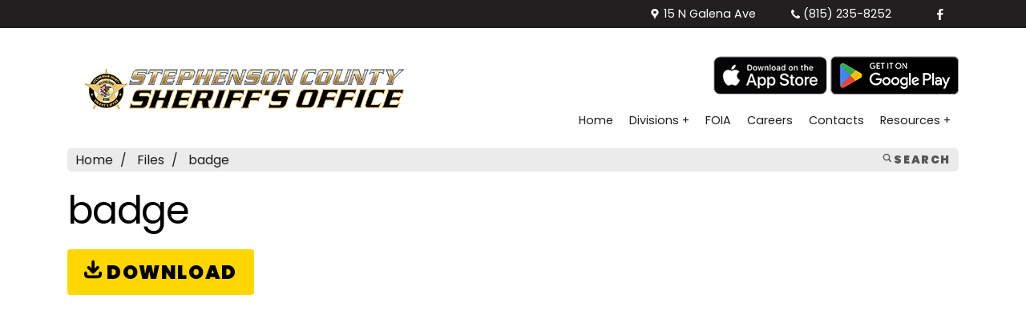

--- FILE ---
content_type: text/html; charset=UTF-8
request_url: https://stephensonsheriff.com/badge
body_size: 4814
content:
<!DOCTYPE html>
<html lang="en">
<head>
	<link rel="dns-prefetch" href="//maps.googleapis.com">
	<title>badge Downloads</title>
	<meta http-equiv="X-UA-Compatible" content="IE=edge,chrome=1">
    <meta charset="utf-8">
    <meta name="description" content="badge Downloads">
    <meta name="viewport" content="width=device-width, initial-scale=1.0">
	
    <link rel="preload" href="https://stephensonsheriff.com/assets/696a996f74109.js" as="script">
	<link rel="preload" href="https://stephensonsheriff.com/assets/696a996f74109.css" as="style">
	<link rel="preload" href="https://ajax.googleapis.com/ajax/libs/webfont/1.4.7/webfont.js" as="script">
	
	<link rel="alternate" type="application/rss+xml" title="Stephenson County Sheriff's Office" href="https://stephensonsheriff.com/news.rss">
	
	<link rel="apple-touch-icon" sizes="180x180" href="https://stephensonsheriff.com/design/images/apple-touch-icon.png?12">
	<link sizes="32x32" rel="icon" type="image/png" href="https://stephensonsheriff.com/design/images/favicon-32x32.png?12" sizes="32x32">
	<link sizes="16x16" rel="icon" type="image/png" href="https://stephensonsheriff.com/design/images/favicon-16x16.png?12" sizes="16x16">
	
	<link rel="manifest" href="https://stephensonsheriff.com/design/images/manifest.json">
	<link rel="shortcut icon" href="https://stephensonsheriff.com/design/images/favicon.ico?42x12">
	<meta name="msapplication-config" content="https://stephensonsheriff.com/design/images/browserconfig.xml">
	<meta name="theme-color" content="#ffffff">
	
	
	<meta name="appbanner:ios:title" content="IOS App Available!">
	<meta name="appbanner:ios:icon" content="https://cdn.jumpingtrout.com/skeleton/images/appleStore.png">
	<meta name="appbanner:ios:appID" content="6450795916">
	
	<meta name="appbanner:android:title" content="Android App Available!">
	<meta name="appbanner:android:icon" content="https://cdn.jumpingtrout.com/skeleton/images/googlePlayStore.png">
	<meta name="appbanner:android:appID" content="com.ocv.a993">

	
	
<script async src="https://www.googletagmanager.com/gtag/js?id=G-VGYN9M8C6T"></script>
<script>
  window.dataLayer = window.dataLayer || [];
  function gtag(){dataLayer.push(arguments);}
  gtag('js', new Date());

  gtag('config', 'G-VGYN9M8C6T');
</script>

    <meta name="robots" content="NOYDIR,NOODP">
	<link rel="canonical" href="https://stephensonsheriff.com/badge" />
	<meta property="og:title" content="badge Downloads" />
	<meta property="og:url" content="https://stephensonsheriff.com/badge" />
	<meta property="og:description" content="badge Downloads" /> 
	<meta name="twitter:card" content="summary" />
	<meta name="twitter:description" content="badge Downloads" />
	<meta name="twitter:title" content="badge Downloads" />
	<meta property="og:image" content="https://stephensonsheriff.com/design/images/logo.png">
	<link rel="image_src" href="https://stephensonsheriff.com/design/images/logo.png" />
	<style>body{background:#ffffff;padding:0;margin:0;}footer,.wrap{visibility:hidden;}.site-loader{height:100%;width:100%;background:url(https://stephensonsheriff.com/design/images/logo.png?3) no-repeat center center;position:absolute;z-index:10;}.item{opacity:0}</style>
	
	<script>
		var company_settings = {
			"address" : "15 N Galena Ave, Freeport, Illinois, 61032"
		};
	</script>
	
</head>
  <body class="internal">
  
  <div class="site-loader"></div>

  <div class="wrap">
  
  <aside>
  <div class="top-bar hidden-xs">
	<div class="container fluid">
		  <span><svg class='icon icon-map-pin'><use href='/design/images/icons.svg#icon-map-pin'></use></svg> 15 N Galena Ave</span>
		  <span><svg class='icon icon-phone'><use href='/design/images/icons.svg#icon-phone'></use></svg> (815) 235-8252</span>
		  <span class="bar-icon"><a aria-label="facebook" class="btn btn-square facebook" rel="noopener" target="_blank" data-title="facebook" data-rel="Social Network" href="https://www.facebook.com/pages/Stephenson-County-Sheriffs-Office/321509437982668"><svg class='icon icon-facebook'><use href='/design/images/icons.svg#icon-facebook'></use></svg></a></span>
	</div>
  </div>
  </aside>
  <nav>
  <div class="mobile-nav">
	   <div class="nav-mobile"><a data-target="#main-nav" aria-label="View Menu" class="nav-toggle" href="#!"><span></span></a></div>
	   <div class="contact-mobile visible-xs">
			<span><a aria-label="Click To Call" class="btn btn-square" href="tel:(815) 235-8252"><svg class='icon icon-phone'><use href='/design/images/icons.svg#icon-phone'></use></svg></a></span>
			<span><a aria-label="Email Us" class="btn btn-square" href="https://stephensonsheriff.com/emergency-key-holder"><svg class='icon icon-mail'><use href='/design/images/icons.svg#icon-mail'></use></svg></a></span>
			<span class="bar-icon"><a aria-label="facebook" class="btn btn-square facebook" rel="noopener" target="_blank" data-title="facebook" data-rel="Social Network" href="https://www.facebook.com/pages/Stephenson-County-Sheriffs-Office/321509437982668"><svg class='icon icon-facebook'><use href='/design/images/icons.svg#icon-facebook'></use></svg></a></span>
			<span><button aria-label="Open Search" data-target=".mobile-search" class="btn btn-square btn-open-search" type="button"><svg class='icon icon-search'><use href='/design/images/icons.svg#icon-search'></use></svg></button></span>
		</div>
  </div>
  </nav>
  	<div class="mobile-search search-popup">
		<button class="btn btn-close-search" type="button">X</button>
		<form action="/search_process" method="post">
			<button aria-label="Search Button" class="btn btn-search" type="button"><svg class='icon icon-search'><use href='/design/images/icons.svg#icon-search'></use></svg></button>
			<input aria-label="Search Input" type="search" placeholder="Search" name="search_text" class="form-control">
		</form>	
	</div>
  
  <header>
<div class="top-nav navigation noprint">
<div class="container fluid">  
    <div class="brand"><a href="https://stephensonsheriff.com/"><img src="https://stephensonsheriff.com/design/images/logo.png?3" class="img-responsive" alt="Stephenson County Sheriff's Office"></a></div>
	
    <nav id="main-nav">
		<div class="header-buttons">
	<div class="header-button"><a target="_blank" href="https://apps.apple.com/us/app/stephenson-county-sheriff-il/id6450795916"><img src="https://stephensonsheriff.com/images/assets/featured-36-066ec7b7e69a469.71851717.png" class="img-resonsive" alt="IOS App Download"></a></div>

	<div class="header-button"><a target="_blank" href="https://play.google.com/store/apps/details?id=com.ocv.a993&hl=en_US"><img src="https://stephensonsheriff.com/images/assets/featured-37-066ec7bc9eae368.84551733.png" class="img-resonsive" alt="Android App Download"></a></div>
</div>
      <ul class="nav-list">
		
	<li><a href="https://stephensonsheriff.com/">Home</a></li>

	<li class="has-dropdown">
	  <a href="https://stephensonsheriff.com/divisions">Divisions +</a>
	  <ul class="dropdown">
		
	<li><a href="https://stephensonsheriff.com/administrative">Administrative</a></li>

	<li><a href="https://stephensonsheriff.com/civil-process">Civil Process</a></li>

	<li><a href="https://stephensonsheriff.com/communications">Communications</a></li>

	<li><a href="https://stephensonsheriff.com/corrections">Corrections</a></li>

	<li><a href="https://stephensonsheriff.com/investigations">Investigations</a></li>

	<li><a href="https://stephensonsheriff.com/law-enforcement">Law Enforcement</a></li>

	<li><a href="https://stephensonsheriff.com/reserve-unit">Reserve Unit</a></li>

	  </ul>
	</li>

	<li><a href="https://stephensonsheriff.com/foia">FOIA</a></li>

	<li><a href="https://stephensonsheriff.com/careers">Careers</a></li>

	<li><a href="https://stephensonsheriff.com/contacts">Contacts</a></li>

	<li class="has-dropdown">
	  <a href="https://stephensonsheriff.com/157-resources">Resources +</a>
	  <ul class="dropdown">
		
	<li><a href="https://stephensonsheriff.com/download/18">Sex Offender Registration - FAQ</a></li>

	<li><a  target='_blank'  rel='noopener' href="https://stephensonsheriff.com/download/34">Citizen Complaint Procedures</a></li>

	<li><a href="https://stephensonsheriff.com/download/25">Citizen Complaint Form</a></li>

	<li><a href="https://stephensonsheriff.com/download/33">Sworn Affidavit Form</a></li>

	<li><a  target='_blank'  rel='noopener' href="https://stephensonsheriff.com/download/37">Criminal Address Change Form</a></li>

	  </ul>
	</li>

      </ul>
    </nav>
  </div>

</div>
</header>
<main>

	<div class="container fluid">
		<div class="website-wrap">


		
<div class="breadcrumb_wrapper">		
	<button data-target=".breadcrumb-search" class="open-search btn-open-search"><svg class='icon icon-search'><use href='/design/images/icons.svg#icon-search'></use></svg> Search</button>		
	
	<ol class="breadcrumb noprint">
		<li>
			<a href="https://stephensonsheriff.com/">Home</a>
		</li>
		
		
			<li>
				<a href="https://stephensonsheriff.com/files">
					Files
				</a>
			</li>
		
			<li>
				<a href="https://stephensonsheriff.com/file//badge">
					badge
				</a>
			</li>
		
	</ol>
</div>	

<div class="breadcrumb-search search-popup">
	<button class="btn btn-close-search" type="button">X</button>
	<form action="/search_process" method="post">
		<button aria-label="Search Button" class="btn btn-search" type="button"><svg class='icon icon-search'><use href='/design/images/icons.svg#icon-search'></use></svg></button>
		<input aria-label="Search Input" type="search" placeholder="Search" name="search_text" class="form-control">
	</form>	
</div>



	<h1>badge</h1>





	
	
	
		
	<div class="margin-top">
			<a target="_blank" class="btn btn-primary btn-lg track" title="badge" data-rel="File" href="https://stephensonsheriff.com/file_library/badge-6578986edc830.png"><svg class='icon icon-download'><use href='/design/images/icons.svg#icon-download'></use></svg> Download</a>
			
			
	</div>

	
	


	</div>
	</div>

</main>

	
	

  </div>

  <footer id="footer" class="noprint footer">
	<div class="container fluid">
		<div class="row">
			<div class="columns six">
				<div class="footer-title">FIND US</div>
				
	<img src="https://stephensonsheriff.com/images/assets/featured-38-0688002993a1065.11814749.jpeg" class="img-resonsive" alt="">

			</div>
			
			<div class="columns three center-col">
				
				
	<div><img src="https://stephensonsheriff.com/images/assets/featured-17-06435746902d2a3.08300356.png" class="img-resonsive" alt="Stephenson County Sheriff"></div>

				
				<div class="footer-title">HELPFUL LINKS</div>
				<ul class="no-bullets">
					
	<li><a target="_self" href="https://stephensonsheriff.com/administrative">Administrative</a></li>

	<li><a target="_self" href="https://stephensonsheriff.com/law-enforcement">Law Enforcement</a></li>

	<li><a target="_self" href="https://stephensonsheriff.com/investigations">Investigations</a></li>

	<li><a target="_self" href="https://stephensonsheriff.com/corrections">Corrections</a></li>

	<li><a target="_self" href="https://stephensonsheriff.com/civil-process">Civil Process</a></li>

	<li><a target="_self" href="https://stephensonsheriff.com/communications">Communications</a></li>

	<li><a target="_self" href="https://stephensonsheriff.com/careers">Careers</a></li>

					
	<li><a href="https://stephensonsheriff.com/sitemap">Sitemap</a></li>

				</ul>
			</div>
			
			<div class="columns three">
				<div class="footer-title">CONNECT WITH US</div>

<p><strong>For EMERGENCIES Dial 9-1-1</strong><br /><br role="presentation" /><strong>Non-Emergency Outside the City of Freeport</strong><br role="presentation" />Phone: (815) 235-8252<br /><br role="presentation" /><strong>Non-Emergency Inside the City of Freeport</strong><br role="presentation" />Phone: (815) 235-8222<br /><br role="presentation" /><strong>Sheriff&rsquo;s Office Administration and Investigations Offices</strong><br role="presentation" />Address: 15 N Galena Ave, Freeport, IL 61032<br role="presentation" />Phone: (815) 235-8252<br /><br role="presentation" /><strong>Stephenson County Jail</strong><br role="presentation" />Address: 1680 E. Singer Dr., Freeport, IL 61032<br role="presentation" />Phone: (815) 235-8254<br /><br role="presentation" /><strong>Stephenson County Public Safety Building</strong><br role="presentation" />Address: 204 W. Exchange St., Freeport, IL 61032<br role="presentation" />Phone: (815) 235-8252</p>


<div><span class="bar-icon"><a aria-label="facebook" class="btn btn-square facebook" rel="noopener" target="_blank" data-title="facebook" data-rel="Social Network" href="https://www.facebook.com/pages/Stephenson-County-Sheriffs-Office/321509437982668"><svg class='icon icon-facebook'><use href='/design/images/icons.svg#icon-facebook'></use></svg></a></span></div>
				
			</div>
		</div>
	</div>


<div class="copyright">
	<div class="container fluid">
		<div class="row">
			<div class="columns">
				Copyright &copy; 2026 Stephenson County Sheriff's Office | A <a target="_blank" href="https://jumpingtrout.com">Rockford Website Design</a> Creation
			</div>
		</div>
	</div>
</div>
</footer>
	<script src="https://stephensonsheriff.com/assets/696a996f74109.js"></script>
	<script type="application/ld+json">
{
  "@context": "https://schema.org",
  "@type": "BreadcrumbList",
  "itemListElement": [{
    "@type": "ListItem",
    "position": 1,
    "name": "Home",
    "item": "https://stephensonsheriff.com/"
  },
  
  {
    "@type": "ListItem",
    "position": 2,
    "name": "Files",
    "item": "https://stephensonsheriff.com/files"
  },
  {
    "@type": "ListItem",
    "position": 3,
    "name": "badge",
    "item": "https://stephensonsheriff.com/file//badge"
  }
  ]
}
</script>
	

<script type="application/ld+json">
    {
		"@context": "http://schema.org",
		"@type": "Organization",
		"url": "https://stephensonsheriff.com/",
		"logo": "https://stephensonsheriff.com/design/images/logo.png?3",
		"name": "Stephenson County Sheriff's Office",
		"telephone": "(815) 235-8252",
		"address": {
			"@type": "PostalAddress",
			"streetAddress": "15 N Galena Ave",
			"addressLocality": "Freeport",
			"addressRegion": "Illinois",
			"postalCode": "61032",
			"addressCountry": "US"
		}
  }
	
    </script>
	
<script type="application/ld+json">
  {
	"@context": "https://schema.org",
	"@type": "WebPage",
	"name": "Speakable Content",
	"speakable":
	{
	"@type": "SpeakableSpecification",
	"xpath": [
	"/html/head/title",
	"/html/head/meta[@name='description']/@content"
	]
	},
	"url": "https://stephensonsheriff.com/badge"
	}
	
 </script>
 
	<script src="https://ajax.googleapis.com/ajax/libs/webfont/1.4.7/webfont.js"></script>
 
 	<script>
		WebFont.load({google: {families: ['Poppins:400,900']}});
	</script>

	 <noscript id="deferred-styles">
	 <link rel="stylesheet" type="text/css" href="https://stephensonsheriff.com/assets/696a996f74109.css" />
    </noscript>
    
	<script type="text/javascript">
      var loadDeferredStyles = function() {
        var addStylesNode = document.getElementById("deferred-styles");
        var replacement = document.createElement("div");
        replacement.innerHTML = addStylesNode.textContent;
        document.body.appendChild(replacement)
        addStylesNode.parentElement.removeChild(addStylesNode);
      };
	  
	var raf = requestAnimationFrame || mozRequestAnimationFrame ||
	  webkitRequestAnimationFrame || msRequestAnimationFrame;
	 if (raf) raf(function() { window.setTimeout(loadDeferredStyles, 0);});
	else loadDeferredStyles();
		
	</script>
	
  </body>
</html>

--- FILE ---
content_type: text/css
request_url: https://stephensonsheriff.com/assets/696a996f74109.css
body_size: 22170
content:
.pdfobject-container{height:60rem;border:1rem solid rgba(0,0,0,.1);margin:20px 0}.pretty *{box-sizing:border-box}.pretty input:not([type=checkbox]):not([type=radio]){display:none}.pretty{position:relative;display:inline-block;margin-right:1em;white-space:nowrap;line-height:1}.pretty input{position:absolute;left:0;top:0;min-width:1em;width:100%;height:100%;z-index:2;opacity:0;margin:0;padding:0;cursor:pointer}.pretty .state label{position:initial;display:inline-block;font-weight:400;margin:0;text-indent:1.5em;min-width:calc(1em + 2px)}.pretty .state label:after,.pretty .state label:before{content:'';width:calc(1em + 2px);height:calc(1em + 2px);display:block;box-sizing:border-box;border-radius:0;border:1px solid transparent;z-index:0;position:absolute;left:0;top:calc((0% - (100% - 1em)) - 8%);background-color:transparent}.pretty .state label:before{border-color:#bdc3c7}.pretty .state.p-is-hover,.pretty .state.p-is-indeterminate{display:none}@-webkit-keyframes zoom{0%{opacity:0;-webkit-transform:scale(0);transform:scale(0)}}@keyframes zoom{0%{opacity:0;-webkit-transform:scale(0);transform:scale(0)}}@-webkit-keyframes tada{0%{-webkit-animation-timing-function:ease-in;animation-timing-function:ease-in;opacity:0;-webkit-transform:scale(7);transform:scale(7)}38%{-webkit-animation-timing-function:ease-out;animation-timing-function:ease-out;opacity:1;-webkit-transform:scale(1);transform:scale(1)}55%{-webkit-animation-timing-function:ease-in;animation-timing-function:ease-in;-webkit-transform:scale(1.5);transform:scale(1.5)}72%{-webkit-animation-timing-function:ease-out;animation-timing-function:ease-out;-webkit-transform:scale(1);transform:scale(1)}81%{-webkit-animation-timing-function:ease-in;animation-timing-function:ease-in;-webkit-transform:scale(1.24);transform:scale(1.24)}89%{-webkit-animation-timing-function:ease-out;animation-timing-function:ease-out;-webkit-transform:scale(1);transform:scale(1)}95%{-webkit-animation-timing-function:ease-in;animation-timing-function:ease-in;-webkit-transform:scale(1.04);transform:scale(1.04)}100%{-webkit-animation-timing-function:ease-out;animation-timing-function:ease-out;-webkit-transform:scale(1);transform:scale(1)}}@keyframes tada{0%{-webkit-animation-timing-function:ease-in;animation-timing-function:ease-in;opacity:0;-webkit-transform:scale(7);transform:scale(7)}38%{-webkit-animation-timing-function:ease-out;animation-timing-function:ease-out;opacity:1;-webkit-transform:scale(1);transform:scale(1)}55%{-webkit-animation-timing-function:ease-in;animation-timing-function:ease-in;-webkit-transform:scale(1.5);transform:scale(1.5)}72%{-webkit-animation-timing-function:ease-out;animation-timing-function:ease-out;-webkit-transform:scale(1);transform:scale(1)}81%{-webkit-animation-timing-function:ease-in;animation-timing-function:ease-in;-webkit-transform:scale(1.24);transform:scale(1.24)}89%{-webkit-animation-timing-function:ease-out;animation-timing-function:ease-out;-webkit-transform:scale(1);transform:scale(1)}95%{-webkit-animation-timing-function:ease-in;animation-timing-function:ease-in;-webkit-transform:scale(1.04);transform:scale(1.04)}100%{-webkit-animation-timing-function:ease-out;animation-timing-function:ease-out;-webkit-transform:scale(1);transform:scale(1)}}@-webkit-keyframes jelly{0%{-webkit-transform:scale3d(1,1,1);transform:scale3d(1,1,1)}30%{-webkit-transform:scale3d(.75,1.25,1);transform:scale3d(.75,1.25,1)}40%{-webkit-transform:scale3d(1.25,.75,1);transform:scale3d(1.25,.75,1)}50%{-webkit-transform:scale3d(.85,1.15,1);transform:scale3d(.85,1.15,1)}65%{-webkit-transform:scale3d(1.05,.95,1);transform:scale3d(1.05,.95,1)}75%{-webkit-transform:scale3d(.95,1.05,1);transform:scale3d(.95,1.05,1)}100%{-webkit-transform:scale3d(1,1,1);transform:scale3d(1,1,1)}}@keyframes jelly{0%{-webkit-transform:scale3d(1,1,1);transform:scale3d(1,1,1)}30%{-webkit-transform:scale3d(.75,1.25,1);transform:scale3d(.75,1.25,1)}40%{-webkit-transform:scale3d(1.25,.75,1);transform:scale3d(1.25,.75,1)}50%{-webkit-transform:scale3d(.85,1.15,1);transform:scale3d(.85,1.15,1)}65%{-webkit-transform:scale3d(1.05,.95,1);transform:scale3d(1.05,.95,1)}75%{-webkit-transform:scale3d(.95,1.05,1);transform:scale3d(.95,1.05,1)}100%{-webkit-transform:scale3d(1,1,1);transform:scale3d(1,1,1)}}@-webkit-keyframes rotate{0%{opacity:0;-webkit-transform:translateZ(-200px) rotate(-45deg);transform:translateZ(-200px) rotate(-45deg)}100%{opacity:1;-webkit-transform:translateZ(0) rotate(0);transform:translateZ(0) rotate(0)}}@keyframes rotate{0%{opacity:0;-webkit-transform:translateZ(-200px) rotate(-45deg);transform:translateZ(-200px) rotate(-45deg)}100%{opacity:1;-webkit-transform:translateZ(0) rotate(0);transform:translateZ(0) rotate(0)}}@-webkit-keyframes pulse{0%{box-shadow:0 0 0 0 #bdc3c7}100%{box-shadow:0 0 0 1.5em rgba(189,195,199,0)}}@keyframes pulse{0%{box-shadow:0 0 0 0 #bdc3c7}100%{box-shadow:0 0 0 1.5em rgba(189,195,199,0)}}.pretty.p-default.p-fill .state label:after{-webkit-transform:scale(1);-ms-transform:scale(1);transform:scale(1)}.pretty.p-default .state label:after{-webkit-transform:scale(.6);-ms-transform:scale(.6);transform:scale(.6)}.pretty.p-default input:checked~.state label:after{background-color:#bdc3c7!important}.pretty.p-default.p-thick .state label:after,.pretty.p-default.p-thick .state label:before{border-width:calc(1em / 7)}.pretty.p-default.p-thick .state label:after{-webkit-transform:scale(.4)!important;-ms-transform:scale(.4)!important;transform:scale(.4)!important}.pretty.p-icon .state .icon{position:absolute;font-size:1em;width:calc(1em + 2px);height:calc(1em + 2px);left:0;z-index:1;text-align:center;line-height:normal;top:calc((0% - (100% - 1em)) - 8%);border:1px solid transparent;opacity:0}.pretty.p-icon .state .icon:before{margin:0;width:100%;height:100%;text-align:center;display:-webkit-box;display:-ms-flexbox;display:flex;-webkit-box-flex:1;-ms-flex:1;flex:1;-webkit-box-pack:center;-ms-flex-pack:center;justify-content:center;-webkit-box-align:center;-ms-flex-align:center;align-items:center;line-height:1}.pretty.p-icon input:checked~.state .icon{opacity:1}.pretty.p-icon input:checked~.state label:before{border-color:#5a656b}.pretty.p-svg .state .svg{position:absolute;font-size:1em;width:calc(1em + 2px);height:calc(1em + 2px);left:0;z-index:1;text-align:center;line-height:normal;top:calc((0% - (100% - 1em)) - 8%);border:1px solid transparent;opacity:0}.pretty.p-svg .state svg{margin:0;width:100%;height:100%;text-align:center;display:-webkit-box;display:-ms-flexbox;display:flex;-webkit-box-flex:1;-ms-flex:1;flex:1;-webkit-box-pack:center;-ms-flex-pack:center;justify-content:center;-webkit-box-align:center;-ms-flex-align:center;align-items:center;line-height:1}.pretty.p-svg input:checked~.state .svg{opacity:1}.pretty.p-image .state img{opacity:0;position:absolute;width:calc(1em + 2px);height:calc(1em + 2px);top:0;top:calc((0% - (100% - 1em)) - 8%);left:0;z-index:0;text-align:center;line-height:normal;-webkit-transform:scale(.8);-ms-transform:scale(.8);transform:scale(.8)}.pretty.p-image input:checked~.state img{opacity:1}.pretty.p-switch input{min-width:2em}.pretty.p-switch .state{position:relative}.pretty.p-switch .state:before{content:'';border:1px solid #bdc3c7;border-radius:60px;width:2em;box-sizing:unset;height:calc(1em + 2px);position:absolute;top:0;top:calc((0% - (100% - 1em)) - 16%);z-index:0;transition:all .5s ease}.pretty.p-switch .state label{text-indent:2.5em}.pretty.p-switch .state label:after,.pretty.p-switch .state label:before{transition:all .5s ease;border-radius:100%;left:0;border-color:transparent;-webkit-transform:scale(.8);-ms-transform:scale(.8);transform:scale(.8)}.pretty.p-switch .state label:after{background-color:#bdc3c7!important}.pretty.p-switch input:checked~.state:before{border-color:#5a656b}.pretty.p-switch input:checked~.state label:before{opacity:0}.pretty.p-switch input:checked~.state label:after{background-color:#5a656b!important;left:1em}.pretty.p-switch.p-fill input:checked~.state:before{border-color:#5a656b;background-color:#5a656b!important}.pretty.p-switch.p-fill input:checked~.state label:before{opacity:0}.pretty.p-switch.p-fill input:checked~.state label:after{background-color:#fff!important;left:1em}.pretty.p-switch.p-slim .state:before{height:.1em;background:#bdc3c7!important;top:calc(50% - .1em)}.pretty.p-switch.p-slim input:checked~.state:before{border-color:#5a656b;background-color:#5a656b!important}.pretty.p-has-hover input:hover~.state:not(.p-is-hover){display:none}.pretty.p-has-hover input:hover~.state.p-is-hover{display:block}.pretty.p-has-hover input:hover~.state.p-is-hover .icon{display:block}.pretty.p-has-focus input:focus~.state label:before{box-shadow:0 0 3px 0 #bdc3c7}.pretty.p-has-indeterminate input[type=checkbox]:indeterminate~.state:not(.p-is-indeterminate){display:none}.pretty.p-has-indeterminate input[type=checkbox]:indeterminate~.state.p-is-indeterminate{display:block}.pretty.p-has-indeterminate input[type=checkbox]:indeterminate~.state.p-is-indeterminate .icon{display:block;opacity:1}.pretty.p-toggle .state.p-on{opacity:0;display:none}.pretty.p-toggle .state .icon,.pretty.p-toggle .state .svg,.pretty.p-toggle .state img,.pretty.p-toggle .state.p-off{opacity:1;display:inherit}.pretty.p-toggle .state.p-off .icon{color:#bdc3c7}.pretty.p-toggle input:checked~.state.p-on{opacity:1;display:inherit}.pretty.p-toggle input:checked~.state.p-off{opacity:0;display:none}.pretty.p-plain input:checked~.state label:before,.pretty.p-plain.p-toggle .state label:before{content:none}.pretty.p-plain.p-plain .icon{-webkit-transform:scale(1.1);-ms-transform:scale(1.1);transform:scale(1.1)}.pretty.p-round .state label:after,.pretty.p-round .state label:before{border-radius:100%}.pretty.p-round.p-icon .state .icon{border-radius:100%;overflow:hidden}.pretty.p-round.p-icon .state .icon:before{-webkit-transform:scale(.8);-ms-transform:scale(.8);transform:scale(.8)}.pretty.p-curve .state label:after,.pretty.p-curve .state label:before{border-radius:20%}.pretty.p-smooth .icon,.pretty.p-smooth .svg,.pretty.p-smooth label:after,.pretty.p-smooth label:before{transition:all .5s ease}.pretty.p-smooth input:checked+.state label:after{transition:all .3s ease}.pretty.p-smooth input:checked+.state .icon,.pretty.p-smooth input:checked+.state .svg,.pretty.p-smooth input:checked+.state img{-webkit-animation:zoom .2s ease;animation:zoom .2s ease}.pretty.p-smooth.p-default input:checked+.state label:after{-webkit-animation:zoom .2s ease;animation:zoom .2s ease}.pretty.p-smooth.p-plain input:checked+.state label:before{content:'';-webkit-transform:scale(0);-ms-transform:scale(0);transform:scale(0);transition:all .5s ease}.pretty.p-tada:not(.p-default) input:checked+.state .icon,.pretty.p-tada:not(.p-default) input:checked+.state .svg,.pretty.p-tada:not(.p-default) input:checked+.state img,.pretty.p-tada:not(.p-default) input:checked+.state label:after,.pretty.p-tada:not(.p-default) input:checked+.state label:before{-webkit-animation:tada .7s cubic-bezier(.25,.46,.45,.94) 1 alternate;animation:tada .7s cubic-bezier(.25,.46,.45,.94) 1 alternate;opacity:1}.pretty.p-jelly:not(.p-default) input:checked+.state .icon,.pretty.p-jelly:not(.p-default) input:checked+.state .svg,.pretty.p-jelly:not(.p-default) input:checked+.state img,.pretty.p-jelly:not(.p-default) input:checked+.state label:after,.pretty.p-jelly:not(.p-default) input:checked+.state label:before{-webkit-animation:jelly .7s cubic-bezier(.25,.46,.45,.94);animation:jelly .7s cubic-bezier(.25,.46,.45,.94);opacity:1}.pretty.p-jelly:not(.p-default) input:checked+.state label:before{border-color:transparent}.pretty.p-rotate:not(.p-default) input:checked~.state .icon,.pretty.p-rotate:not(.p-default) input:checked~.state .svg,.pretty.p-rotate:not(.p-default) input:checked~.state img,.pretty.p-rotate:not(.p-default) input:checked~.state label:after,.pretty.p-rotate:not(.p-default) input:checked~.state label:before{-webkit-animation:rotate .7s cubic-bezier(.25,.46,.45,.94);animation:rotate .7s cubic-bezier(.25,.46,.45,.94);opacity:1}.pretty.p-rotate:not(.p-default) input:checked~.state label:before{border-color:transparent}.pretty.p-pulse:not(.p-switch) input:checked~.state label:before{-webkit-animation:pulse 1s;animation:pulse 1s}.pretty input[disabled]{cursor:not-allowed;display:none}.pretty input[disabled]~*{opacity:.5}.pretty.p-locked input{display:none;cursor:not-allowed}.pretty input:checked~.state.p-primary label:after,.pretty.p-toggle .state.p-primary label:after{background-color:#428bca!important}.pretty input:checked~.state.p-primary .icon,.pretty input:checked~.state.p-primary .svg,.pretty.p-toggle .state.p-primary .icon,.pretty.p-toggle .state.p-primary .svg{color:#fff;stroke:#fff}.pretty input:checked~.state.p-primary-o label:before,.pretty.p-toggle .state.p-primary-o label:before{border-color:#428bca}.pretty input:checked~.state.p-primary-o label:after,.pretty.p-toggle .state.p-primary-o label:after{background-color:transparent}.pretty input:checked~.state.p-primary-o .icon,.pretty input:checked~.state.p-primary-o .svg,.pretty input:checked~.state.p-primary-o svg,.pretty.p-toggle .state.p-primary-o .icon,.pretty.p-toggle .state.p-primary-o .svg,.pretty.p-toggle .state.p-primary-o svg{color:#428bca;stroke:#428bca}.pretty.p-default:not(.p-fill) input:checked~.state.p-primary-o label:after{background-color:#428bca!important}.pretty.p-switch input:checked~.state.p-primary:before{border-color:#428bca}.pretty.p-switch.p-fill input:checked~.state.p-primary:before{background-color:#428bca!important}.pretty.p-switch.p-slim input:checked~.state.p-primary:before{border-color:#245682;background-color:#245682!important}.pretty input:checked~.state.p-info label:after,.pretty.p-toggle .state.p-info label:after{background-color:#5bc0de!important}.pretty input:checked~.state.p-info .icon,.pretty input:checked~.state.p-info .svg,.pretty.p-toggle .state.p-info .icon,.pretty.p-toggle .state.p-info .svg{color:#fff;stroke:#fff}.pretty input:checked~.state.p-info-o label:before,.pretty.p-toggle .state.p-info-o label:before{border-color:#5bc0de}.pretty input:checked~.state.p-info-o label:after,.pretty.p-toggle .state.p-info-o label:after{background-color:transparent}.pretty input:checked~.state.p-info-o .icon,.pretty input:checked~.state.p-info-o .svg,.pretty input:checked~.state.p-info-o svg,.pretty.p-toggle .state.p-info-o .icon,.pretty.p-toggle .state.p-info-o .svg,.pretty.p-toggle .state.p-info-o svg{color:#5bc0de;stroke:#5bc0de}.pretty.p-default:not(.p-fill) input:checked~.state.p-info-o label:after{background-color:#5bc0de!important}.pretty.p-switch input:checked~.state.p-info:before{border-color:#5bc0de}.pretty.p-switch.p-fill input:checked~.state.p-info:before{background-color:#5bc0de!important}.pretty.p-switch.p-slim input:checked~.state.p-info:before{border-color:#2390b0;background-color:#2390b0!important}.pretty input:checked~.state.p-success label:after,.pretty.p-toggle .state.p-success label:after{background-color:#5cb85c!important}.pretty input:checked~.state.p-success .icon,.pretty input:checked~.state.p-success .svg,.pretty.p-toggle .state.p-success .icon,.pretty.p-toggle .state.p-success .svg{color:#fff;stroke:#fff}.pretty input:checked~.state.p-success-o label:before,.pretty.p-toggle .state.p-success-o label:before{border-color:#5cb85c}.pretty input:checked~.state.p-success-o label:after,.pretty.p-toggle .state.p-success-o label:after{background-color:transparent}.pretty input:checked~.state.p-success-o .icon,.pretty input:checked~.state.p-success-o .svg,.pretty input:checked~.state.p-success-o svg,.pretty.p-toggle .state.p-success-o .icon,.pretty.p-toggle .state.p-success-o .svg,.pretty.p-toggle .state.p-success-o svg{color:#5cb85c;stroke:#5cb85c}.pretty.p-default:not(.p-fill) input:checked~.state.p-success-o label:after{background-color:#5cb85c!important}.pretty.p-switch input:checked~.state.p-success:before{border-color:#5cb85c}.pretty.p-switch.p-fill input:checked~.state.p-success:before{background-color:#5cb85c!important}.pretty.p-switch.p-slim input:checked~.state.p-success:before{border-color:#357935;background-color:#357935!important}.pretty input:checked~.state.p-warning label:after,.pretty.p-toggle .state.p-warning label:after{background-color:#f0ad4e!important}.pretty input:checked~.state.p-warning .icon,.pretty input:checked~.state.p-warning .svg,.pretty.p-toggle .state.p-warning .icon,.pretty.p-toggle .state.p-warning .svg{color:#fff;stroke:#fff}.pretty input:checked~.state.p-warning-o label:before,.pretty.p-toggle .state.p-warning-o label:before{border-color:#f0ad4e}.pretty input:checked~.state.p-warning-o label:after,.pretty.p-toggle .state.p-warning-o label:after{background-color:transparent}.pretty input:checked~.state.p-warning-o .icon,.pretty input:checked~.state.p-warning-o .svg,.pretty input:checked~.state.p-warning-o svg,.pretty.p-toggle .state.p-warning-o .icon,.pretty.p-toggle .state.p-warning-o .svg,.pretty.p-toggle .state.p-warning-o svg{color:#f0ad4e;stroke:#f0ad4e}.pretty.p-default:not(.p-fill) input:checked~.state.p-warning-o label:after{background-color:#f0ad4e!important}.pretty.p-switch input:checked~.state.p-warning:before{border-color:#f0ad4e}.pretty.p-switch.p-fill input:checked~.state.p-warning:before{background-color:#f0ad4e!important}.pretty.p-switch.p-slim input:checked~.state.p-warning:before{border-color:#c77c11;background-color:#c77c11!important}.pretty input:checked~.state.p-danger label:after,.pretty.p-toggle .state.p-danger label:after{background-color:#d9534f!important}.pretty input:checked~.state.p-danger .icon,.pretty input:checked~.state.p-danger .svg,.pretty.p-toggle .state.p-danger .icon,.pretty.p-toggle .state.p-danger .svg{color:#fff;stroke:#fff}.pretty input:checked~.state.p-danger-o label:before,.pretty.p-toggle .state.p-danger-o label:before{border-color:#d9534f}.pretty input:checked~.state.p-danger-o label:after,.pretty.p-toggle .state.p-danger-o label:after{background-color:transparent}.pretty input:checked~.state.p-danger-o .icon,.pretty input:checked~.state.p-danger-o .svg,.pretty input:checked~.state.p-danger-o svg,.pretty.p-toggle .state.p-danger-o .icon,.pretty.p-toggle .state.p-danger-o .svg,.pretty.p-toggle .state.p-danger-o svg{color:#d9534f;stroke:#d9534f}.pretty.p-default:not(.p-fill) input:checked~.state.p-danger-o label:after{background-color:#d9534f!important}.pretty.p-switch input:checked~.state.p-danger:before{border-color:#d9534f}.pretty.p-switch.p-fill input:checked~.state.p-danger:before{background-color:#d9534f!important}.pretty.p-switch.p-slim input:checked~.state.p-danger:before{border-color:#a02622;background-color:#a02622!important}.pretty.p-bigger .icon,.pretty.p-bigger .img,.pretty.p-bigger .svg,.pretty.p-bigger label:after,.pretty.p-bigger label:before{font-size:1.2em!important;top:calc((0% - (100% - 1em)) - 35%)!important}.pretty.p-bigger label{text-indent:1.7em}@media print{.pretty .state .icon,.pretty .state label:after,.pretty .state label:before,.pretty .state:before{color-adjust:exact;-webkit-print-color-adjust:exact;print-color-adjust:exact}}.modal__overlay{position:fixed;top:0;left:0;right:0;bottom:0;background:rgba(0,0,0,0.6);display:-webkit-box;display:-ms-flexbox;display:flex;-webkit-box-pack:center;-ms-flex-pack:center;justify-content:center;-webkit-box-align:center;-ms-flex-align:center;align-items:center;z-index:2000}.modal__container{min-width:200px;max-height:100vh;border-radius:4px;-webkit-box-sizing:border-box;box-sizing:border-box}.modal-primary{background-color:#fff}.modal-primary .modal__header{color:#00449e}.modal-success{background-color:#fff}.modal-success .modal__header{background:#009d00;color:#fff}.modal-danger{background-color:#fff}.modal-danger .modal__header{color:#FFF;background:#9d0000}.modal-danger .modal__close{color:#fff}.modal-danger #modal-popup-title{font-size:1.3rem;letter-spacing:2px}.modal__header{display:-webkit-box;display:-ms-flexbox;display:flex;-webkit-box-pack:justify;-ms-flex-pack:justify;justify-content:space-between;-webkit-box-align:center;-ms-flex-align:center;align-items:center;padding:5px 20px;-webkit-border-top-left-radius:4px;-webkit-border-top-right-radius:4px;-moz-border-radius-topleft:4px;-moz-border-radius-topright:4px;border-top-left-radius:4px;border-top-right-radius:4px}.modal h2{margin-top:0;margin-bottom:0;font-weight:600;font-size:2.25rem;line-height:1.25;-webkit-box-sizing:border-box;box-sizing:border-box}.modal__close{background:transparent;border:0;padding:0;float:right}.modal__header .modal__close:before{content:"\2715"}.modal__content{line-height:1.5;padding:10px 20px;color:rgba(0,0,0,.8);overflow:scroll;height:75vh}.modal__footer{text-align:right;padding:5px 10px}.modal__btn{-webkit-appearance:button;text-transform:none;overflow:visible;margin:0 0 0 10px;will-change:transform;-moz-osx-font-smoothing:grayscale;-webkit-backface-visibility:hidden;backface-visibility:hidden;-webkit-transform:translateZ(0);transform:translateZ(0);transition:-webkit-transform .25s ease-out;-webkit-transition:-webkit-transform .25s ease-out;-o-transition:transform .25s ease-out;transition:transform .25s ease-out;transition:transform .25s ease-out,-webkit-transform .25s ease-out;transition:transform .25s ease-out,-webkit-transform .25s ease-out}@-webkit-keyframes mmfadeIn{from{opacity:0}to{opacity:1}}@keyframes mmfadeIn{from{opacity:0}to{opacity:1}}@-webkit-keyframes mmfadeOut{from{opacity:1}to{opacity:0}}@keyframes mmfadeOut{from{opacity:1}to{opacity:0}}@-webkit-keyframes mmslideIn{from{-webkit-transform:translateY(15%);transform:translateY(15%)}to{-webkit-transform:translateY(0);transform:translateY(0)}}@keyframes mmslideIn{from{-webkit-transform:translateY(15%);transform:translateY(15%)}to{-webkit-transform:translateY(0);transform:translateY(0)}}@-webkit-keyframes mmslideOut{from{-webkit-transform:translateY(0);transform:translateY(0)}to{-webkit-transform:translateY(-10%);transform:translateY(-10%)}}@keyframes mmslideOut{from{-webkit-transform:translateY(0);transform:translateY(0)}to{-webkit-transform:translateY(-10%);transform:translateY(-10%)}}.modal-slide{display:none}.modal-slide.is-open{display:block}.modal-slide[aria-hidden="false"] .modal__overlay{-webkit-animation:mmfadeIn .3s cubic-bezier(0,0,0.2,1);animation:mmfadeIn .3s cubic-bezier(0,0,0.2,1)}.modal-slide[aria-hidden="false"] .modal__container{-webkit-animation:mmslideIn .3s cubic-bezier(0,0,0.2,1);animation:mmslideIn .3s cubic-bezier(0,0,0.2,1)}.modal-slide[aria-hidden="true"] .modal__overlay{-webkit-animation:mmfadeOut .3s cubic-bezier(0,0,0.2,1);animation:mmfadeOut .3s cubic-bezier(0,0,0.2,1)}.modal-slide[aria-hidden="true"] .modal__container{-webkit-animation:mmslideOut .3s cubic-bezier(0,0,0.2,1);animation:mmslideOut .3s cubic-bezier(0,0,0.2,1)}.modal-slide .modal__container,.modal-slide .modal__overlay{will-change:transform}.modal_fullscreen .modal-header{border-radius:0}.modal_fullscreen.modal__container{width:100% !important;height:100%;max-height:100% !important;padding:20px;border-radius:0}@media (max-width:550px){.modal-slide[aria-hidden="false"] .modal__overlay,.modal-slide[aria-hidden="false"] .modal__container,.modal-slide[aria-hidden="true"] .modal__overlay,.modal-slide[aria-hidden="true"] .modal__container{-webkit-animation:none;animation:none}.modal-slide .modal__container,.modal-slide .modal__overlay{will-change:auto}.modal__container .modal__btn{display:block;width:100%;margin:0 0 5px 0}.modal__container .modal-header{border-radius:0}.modal__container{width:100% !important;height:100%;max-height:100% !important;padding:20px;border-radius:0}}.modal li{margin:0;padding:0}.open-sidebar{display:none}@media (max-width:550px){.open-sidebar{display:block}}@media screen and (max-width:1100px){html.slideout_locked{overflow:hidden;-ms-touch-action:none;touch-action:none}.slideout_locked .slideout_main_content.slideout_blur{filter:blur(15px)}.slideout_overlay{z-index:-999;position:fixed;width:100%;height:100%;top:0;left:0;will-change:opacity;transition:opacity 0.5s ease;opacity:0;background:#3c3442}html.slideout_locked .slideout_overlay{opacity:0.8;z-index:1999}[data-slideout-id]{position:fixed;overflow-y:auto;will-change:transform;transition:transform 0.5s ease;background:#fff;z-index:2000}[data-slideout-direction="left"][data-slideout-id],[data-slideout-direction="right"][data-slideout-id]{top:0;max-width:100%;height:100%}[data-slideout-direction="top"][data-slideout-id],[data-slideout-direction="bottom"][data-slideout-id]{left:0;min-height:150px}[data-slideout-direction="left"][data-slideout-id]{left:0;transform:translateZ(0) translateX(-100%)}[data-slideout-direction="right"][data-slideout-id]{right:0;transform:translateZ(0) translateX(100%)}[data-slideout-direction="top"][data-slideout-id]{top:0;transform:translateZ(0) translateY(-100%)}[data-slideout-direction="bottom"][data-slideout-id]{bottom:0;transform:translateZ(0) translateY(100%)}[data-slideout-id].opened{display:block;transform:translateX(0px) translateY(0px)}[data-slideout-id] .close{width:30px;height:31px;position:relative;display:inline-block;vertical-align:text-bottom;text-align:center;cursor:pointer}[data-slideout-id] .close:before,[data-slideout-id] .close:after{position:absolute;left:10px;content:' ';height:31px;width:3px;background-color:#fff}[data-slideout-id] .close:before{transform:rotate(45deg)}[data-slideout-id] .close:after{transform:rotate(-45deg)}}.sidebar{display:block}.panel{margin-bottom:20px;background-color:#fff;border:1px solid transparent;border-radius:4px}.panel-body{padding:15px}.panel-heading{padding:3px 15px;border-bottom:1px solid transparent;border-top-right-radius:3px;border-top-left-radius:3px}.panel-title{margin-bottom:0;font-size:2.5rem}.panel-title a{margin-top:0;margin-bottom:0;font-size:16px;color:inherit;text-decoration:none;display:block;padding:7px}.panel .panel-footer{padding:10px 15px;border-bottom-right-radius:3px;border-bottom-left-radius:3px}.panel .panel-active:after{content:"-";float:right}.panel .panel-inactive:after{content:"+";float:right}.panel-body .panel-heading{background:transparent;border:0}.panel-body .panel{border:0}.panel-heading a{text-decoration:none}.collapse{-webkit-transition:all .3s ease-in-out;-o-transition:all .3s ease-in-out;transition:all .3s ease-in-out;overflow:hidden;height:auto;display:none}.collapse.in{display:block}@media (min-width:550px){[data-mobile_only]{cursor:default}[data-mobile_only].panel-active:after{content:""}[data-mobile_only].panel-inactive:after{content:""}}details summary{margin:-0.5em -0.5em 0;cursor:pointer;user-select:none}details[open]{padding:0.5em}details[open]>summary::marker{display:none;content:""}details:not([open])>summary::marker{display:none;content:""}details[open]>summary:after{content:" - ";float:right}details:not([open])>summary:after{content:" + ";float:right}details:not([class])[open] summary{border-bottom:1px solid #aaa}details:not([class]){border:1px solid #aaa;border-radius:4px;padding:0.5em 0.5em 0}details:not([class]) summary{font-weight:bold;background:#000;color:#fff;padding:0.5em}html{line-height:1.15;-webkit-text-size-adjust:100%}body{margin:0}main{display:block}h1{font-size:2em;margin:0.67em 0}hr{box-sizing:content-box;height:0;overflow:visible}pre{font-family:monospace,monospace;font-size:1em}a{background-color:transparent}abbr[title]{border-bottom:none;text-decoration:underline;text-decoration:underline dotted}b,strong{font-weight:bolder}code,kbd,samp{font-family:monospace,monospace;font-size:1em}small{font-size:80%}sub,sup{font-size:75%;line-height:0;position:relative;vertical-align:baseline}sub{bottom:-0.25em}sup{top:-0.5em}img{border-style:none}button,input,optgroup,select,textarea{font-family:inherit;font-size:100%;line-height:1.15;margin:0}button,input{overflow:visible}button,select{text-transform:none}button,[type="button"],[type="reset"],[type="submit"]{-webkit-appearance:button}button::-moz-focus-inner,[type="button"]::-moz-focus-inner,[type="reset"]::-moz-focus-inner,[type="submit"]::-moz-focus-inner{border-style:none;padding:0}button:-moz-focusring,[type="button"]:-moz-focusring,[type="reset"]:-moz-focusring,[type="submit"]:-moz-focusring{outline:1px dotted ButtonText}fieldset{padding:0.35em 0.75em 0.625em}legend{box-sizing:border-box;color:inherit;display:table;max-width:100%;padding:0;white-space:normal}progress{vertical-align:baseline}textarea{overflow:auto}[type="checkbox"],[type="radio"]{box-sizing:border-box;padding:0}[type="number"]::-webkit-inner-spin-button,[type="number"]::-webkit-outer-spin-button{height:auto}[type="search"]{-webkit-appearance:textfield;outline-offset:-2px}[type="search"]::-webkit-search-decoration{-webkit-appearance:none}::-webkit-file-upload-button{-webkit-appearance:button;font:inherit}details{display:block}summary{display:list-item}template{display:none}[hidden]{display:none}.carousel{position:relative;max-width:1170px;min-width:100%;margin:0 auto;-webkit-transition:300ms;-o-transition:300ms;transition:300ms;overflow:hidden}.carousel .item.sliding{-webkit-transform:translateX(0);-ms-transform:translateX(0);transform:translateX(0)}.carousel .item.active~.item{transform:translate(100%,0)}[data-animation="fade"] .item{opacity:0;-webkit-transition:opacity 2s ease-in-out;-o-transition:opacity 2s ease-in-out;transition:opacity 2s ease-in-out;width:100%;top:0;left:0;right:0;margin:0 auto;z-index:20}[data-animation="slide"] .carousel-wrap{-webkit-transition:all 1.0s ease-in-out;-moz-transition:all 1.0s ease-in-out;-o-transition:all 1.0s ease-in-out;transition:all 1.0s ease-in-out}[data-animation="slide"] .item{transform:translate(-100%,0);transition:0.6s ease}[data-animation="slide"] .item.active{transform:translate(0,0)}[data-animation="slide"] .item.active~.item{transform:translate(100%,0)}.carousel .item{text-align:center;position:absolute}.carousel .item.active{opacity:1 !important}.carousel-arrows a{z-index:140;top:50%;-webkit-transform:translateY(-60%);-ms-transform:translateY(-60%);transform:translateY(-60%);position:absolute;color:#000;font-size:25px;display:block;text-decoration:none;font-weight:bold}.prev,.next{cursor:pointer}.carousel-arrows .prev{left:10px}.carousel-arrows .next{right:10px}.carousel .pages{list-style:none;margin:0;padding:0;z-index:30;position:absolute;bottom:10px;left:10px}.carousel .pages li{padding:0;margin:0;float:left}.carousel .pages a{display:block;border:1px solid #000;background:#fafafa;cursor:pointer;border-radius:50%;margin-right:5px;height:10px;width:10px;text-indent:-9999px;white-space:nowrap;outline:none}.carousel .pages a.active{background:red}.carousel .caption{position:relative;background:#000;width:100%;top:200px;color:#fff}@media (max-width:550px){.carousel .item{padding:0}.carousel .caption,.carousel .pages{display:none}}.slbOverlay,.slbWrapOuter,.slbWrap{position:fixed;top:0;right:0;bottom:0;left:0}.slbOverlay{overflow:hidden;z-index:2000;background-color:#000;opacity:0.7;-webkit-animation:slbOverlay 0.5s;animation:slbOverlay 0.5s}.slbWrapOuter{overflow-x:hidden;overflow-y:auto;z-index:2010}.slbWrap{position:absolute;text-align:center}.slbWrap:before{content:"";display:inline-block;height:100%;vertical-align:middle}.slbContentOuter{position:relative;display:inline-block;vertical-align:middle;margin:0px auto;padding:0 1em;-webkit-box-sizing:border-box;box-sizing:border-box;z-index:2020;text-align:left;max-width:100%}.slbContentEl .slbContentOuter{padding:5em 1em}.slbContent{position:relative}.slbContentEl .slbContent{-webkit-animation:slbEnter 0.3s;animation:slbEnter 0.3s;background-color:#fff;-webkit-box-shadow:0 0.2em 1em rgba(0,0,0,0.4);box-shadow:0 0.2em 1em rgba(0,0,0,0.4)}.slbImageWrap{-webkit-animation:slbEnter 0.3s;animation:slbEnter 0.3s;position:relative}.slbImageWrap:after{content:"";position:absolute;left:0;right:0;top:5em;bottom:5em;display:block;z-index:-1;-webkit-box-shadow:0 0.2em 1em rgba(0,0,0,0.6);box-shadow:0 0.2em 1em rgba(0,0,0,0.6);background-color:#FFF}.slbDirectionNext .slbImageWrap{-webkit-animation:slbEnterNext 0.4s;animation:slbEnterNext 0.4s}.slbDirectionPrev .slbImageWrap{-webkit-animation:slbEnterPrev 0.4s;animation:slbEnterPrev 0.4s}.slbImage{width:auto;max-width:100%;height:auto;display:block;line-height:0;-webkit-box-sizing:border-box;box-sizing:border-box;padding:5em 0;margin:0 auto}.slbCaption{display:inline-block;max-width:100%;overflow:hidden;-o-text-overflow:ellipsis;text-overflow:ellipsis;white-space:nowrap;word-wrap:normal;font-size:1.4em;position:absolute;left:0;right:0;bottom:0;padding:0.71429em 0;color:#fff;color:rgba(255,255,255,0.7);text-align:center}.slbCloseBtn,.slbArrow{margin:0;padding:0;border:0;cursor:pointer;background:none}.slbCloseBtn::-moz-focus-inner,.slbArrow::-moz-focus-inner{padding:0;border:0}.slbCloseBtn:hover,.slbArrow:hover{opacity:0.5}.slbCloseBtn:active,.slbArrow:active{opacity:0.8}.slbCloseBtn{-webkit-animation:slbEnter 0.3s;animation:slbEnter 0.3s;font-size:3em;width:1.66667em;height:1.66667em;line-height:1.66667em;position:absolute;right:-0.33333em;top:0;color:#fff;color:rgba(255,255,255,0.7);text-align:center}.slbLoading .slbCloseBtn{display:none}.slbLoadingText{font-size:1.4em;color:#fff;color:rgba(255,255,255,0.9)}.slbArrows{position:fixed;top:50%;left:0;right:0}.slbLoading .slbArrows{display:none}.slbArrow{position:absolute;top:50%;margin-top:-5em;width:5em;height:10em;opacity:0.7;text-indent:-999em;overflow:hidden}.slbArrow:before{content:"";position:absolute;top:50%;left:50%;margin:-0.8em 0 0 -0.8em;border:0.8em solid transparent}.slbArrow.next{right:0}.slbArrow.next:before{border-left-color:#fff}.slbArrow.prev{left:0}.slbArrow.prev:before{border-right-color:#fff}.slbIframeCont{width:80em;height:0;overflow:hidden;padding-top:56.25%;margin:5em 0}.slbIframe{position:absolute;top:0;left:0;width:100%;height:100%;-webkit-box-shadow:0 0.2em 1em rgba(0,0,0,0.6);box-shadow:0 0.2em 1em rgba(0,0,0,0.6);background:#000}@-webkit-keyframes slbOverlay{from{opacity:0}to{opacity:0.7}}@keyframes slbOverlay{from{opacity:0}to{opacity:0.7}}@-webkit-keyframes slbEnter{from{opacity:0;-webkit-transform:translate3d(0,-1em,0)}to{opacity:1;-webkit-transform:translate3d(0,0,0)}}@keyframes slbEnter{from{opacity:0;-webkit-transform:translate3d(0,-1em,0);-ms-transform:translate3d(0,-1em,0);transform:translate3d(0,-1em,0)}to{opacity:1;-webkit-transform:translate3d(0,0,0);-ms-transform:translate3d(0,0,0);transform:translate3d(0,0,0)}}@-webkit-keyframes slbEnterNext{from{opacity:0;-webkit-transform:translate3d(4em,0,0)}to{opacity:1;-webkit-transform:translate3d(0,0,0)}}@keyframes slbEnterNext{from{opacity:0;-webkit-transform:translate3d(4em,0,0);-ms-transform:translate3d(4em,0,0);transform:translate3d(4em,0,0)}to{opacity:1;-webkit-transform:translate3d(0,0,0);-ms-transform:translate3d(0,0,0);transform:translate3d(0,0,0)}}@-webkit-keyframes slbEnterPrev{from{opacity:0;-webkit-transform:translate3d(-4em,0,0)}to{opacity:1;-webkit-transform:translate3d(0,0,0)}}@keyframes slbEnterPrev{from{opacity:0;-webkit-transform:translate3d(-4em,0,0);-ms-transform:translate3d(-4em,0,0);transform:translate3d(-4em,0,0)}to{opacity:1;-webkit-transform:translate3d(0,0,0);-ms-transform:translate3d(0,0,0);transform:translate3d(0,0,0)}}.icon{display:inline-block;width:1em;height:1em;stroke-width:0;stroke:currentColor;fill:currentColor}.icon-phone{width:0.78515625em}.icon-twitter{width:1.23046875em}.icon-down-dir{width:0.5712890625em}.icon-up-dir{width:0.5712890625em}.icon-left-dir{width:0.357421875em}.icon-right-dir{width:0.357421875em}.icon-left-open{width:0.7138671875em}.icon-right-open{width:0.7138671875em}.icon-star{width:0.927734375em}.icon-star-empty{width:0.927734375em}.icon-star-half{width:0.5em}.icon-minus{width:0.78515625em}.icon-plus{width:0.78515625em}.icon-link{width:0.740234375em}.icon-search{width:0.875em}.icon-download{width:0.9365234375em}.icon-facebook{width:0.5712890625em}.icon-linkedin{width:0.857421875em}.icon-instagram{width:0.857421875em}.icon-map-pin{width:1em}.icon-tumblr{width:1em}.icon-pinterest{width:1em}.icon-reddit{width:1em}.icon-video-play{width:1em}.has-error input[type="email"]:focus,.has-error input[type="number"]:focus,.has-error input[type="search"]:focus,.has-error input[type="text"]:focus,.has-error input[type="tel"]:focus,.has-error input[type="url"]:focus,.has-error input[type="password"]:focus,.has-error textarea:focus,.has-error select:focus,.has-error input[type="email"],.has-error input[type="number"],.has-error input[type="text"],.has-error input[type="tel"],.has-error input[type="url"],.has-error input[type="password"],.has-error textarea,.has-error select{border-color:#f00}.alert{padding:15px;margin-bottom:20px;border:1px solid transparent;border-radius:4px;opacity:1;-webkit-transition:opacity 1s ease-in-out;-o-transition:opacity 1s ease-in-out;transition:opacity 1s ease-in-out}.alert h4{margin-top:0;color:inherit}.alert>p,.alert>ul{margin-bottom:0 !important}.alert>p+p{margin-top:5px}.alert-success{color:#3c763d;background-color:#dff0d8;border-color:#d6e9c6}.alert-success a{color:#3c763d !important}.alert-success hr{border-top-color:#c9e2b3}.alert-success .alert-link{color:#2b542c}.alert-info{color:#31708f;background-color:#d9edf7;border-color:#bce8f1}.alert-info a{color:#31708f !important}.alert-info hr{border-top-color:#a6e1ec}.alert-info .alert-link{color:#245269}.alert-warning{color:#8a6d3b;background-color:#fcf8e3;border-color:#faebcc}.alert-warning a{color:#8a6d3b !important}.alert-warning hr{border-top-color:#f7e1b5}.alert-warning .alert-link{color:#66512c}.alert-danger{color:#a94442;background-color:#f2dede;border-color:#ebccd1}.alert-warning a{color:#a94442 !important}.alert-danger a{color:#a94442 !important}.alert-danger hr{border-top-color:#e4b9c0}.alert-danger .alert-link{color:#843534}.btn.alert-close{border:0;font-size:1.5em;color:#9b9b9b;padding:0}.alert.close{opacity:0}.alert .title{font-weight:bold}.alert ul,.alert li{margin:0;padding:0}.card{border:1px solid #E1E1E1;padding:10px 25px;border-radius:4px;box-shadow:1px 1px 1px #E1E1E1;min-height:160px;margin-bottom:1rem}.card h1,.card h2,.card h3,.card h4,.card h5,.card h6,.card p{margin-bottom:1.2rem}a.card{display:block;color:#757575;text-decoration:none;-webkit-transition:color .3s,border-color .3s,-webkit-transform .3s;transition:color .3s,border-color .3s,-webkit-transform .3s;transition:color .3s,transform .3s,border-color .3s;transition:color .3s,transform .3s,border-color .3s,-webkit-transform .3s}a.card:hover,a.card:active{color:black;border-color:#8A8A8A;-webkit-transform:translateX(-2px) translateY(-2px);transform:translateX(-2px) translateY(-2px)}body{overflow-y:scroll;overflow-x:auto}.btn.scrolltotop{display:none;position:fixed;bottom:20px;right:30px}*{box-sizing:border-box}pre,blockquote,dl,figure,table,p,ul,ol,form{margin-bottom:2.5rem}.loading-overlay{position:fixed;top:0;left:0;right:0;bottom:0;background:rgba(0,0,0,0.8);color:#fff;display:-webkit-box;display:-ms-flexbox;display:flex;-webkit-box-pack:center;-ms-flex-pack:center;justify-content:center;-webkit-box-align:center;-ms-flex-align:center;align-items:center;z-index:1000}.loading-element{max-width:50%;line-height:1.4;font-size:1.2rem;font-weight:bold;text-align:center;top:33%;left:33%;position:absolute}.loading-element .anim{width:35px;height:35px;border:8px solid rgba(189,189,189,0.25);border-left-color:rgba(3,155,229,1);border-top-color:rgba(3,155,229,1);border-radius:50%;display:inline-block;-webkit-animation:rotate 600ms infinite linear;animation:rotate 600ms infinite linear}@-webkit-keyframes rotate{to{-webkit-transform:rotate(1turn);transform:rotate(1turn)}}@keyframes rotate{to{-webkit-transform:rotate(1turn);transform:rotate(1turn)}}.breadcrumb{list-style:none;margin:0}.breadcrumb li{display:inline-block;padding:0;margin:0}.breadcrumb a{text-decoration:none}.breadcrumb>li+li:before{content:"/\00a0";padding:0 5px}@media print{.website-wrap,body,html{padding:0 !important;margin:0 !important}footer,nav,.noprint{display:none !important}a[href]:after{content:none !important}img[src]:after{content:none !important}input[type="email"],input[type="number"],input[type="search"],input[type="text"],input[type="tel"],input[type="url"],input[type="password"],textarea,select{border:0 !important;-webkit-box-shadow:0 !important;box-shadow:0 !important;padding:0 !important;outline:0 !important}h1,h2,h3,h4,h5{font-size:22px !important;padding:0 !important;margin:0 !important}}.embedded-play-btn{display:block;width:40px;height:40px;background:red;border:none;border-radius:100%;margin:auto;cursor:pointer;position:absolute;top:10px;left:10px}.embedded-play-btn:focus{outline:0;border:1px solid hsl(210,58%,69%);box-shadow:0 0 0 3px hsla(210,76%,57%,0.5)}.embedded-play-btn::after{content:'';display:inline-block;position:relative;top:10px;left:12px;border-style:solid;border-width:10px 0 10px 20px;border-color:transparent transparent transparent white}.stars{position:absolute}.stars-1:before{content:"\2605"}.stars-2:before{content:"\2605\2605"}.stars-3:before{content:"\2605\2605\2605"}.stars-4:before{content:"\2605\2605\2605\2605"}.stars-5:before{content:"\2605\2605\2605\2605\2605"}.svg-align .icon,.svg-align{vertical-align:middle;display:inline-block}.grayscale{filter:grayscale(1)}.btn,button,input[type="submit"],input[type="reset"],input[type="button"]{display:inline-block;height:38px;padding:0 30px;color:#555;text-align:center;font-size:14px;font-weight:600;line-height:38px;letter-spacing:.1rem;text-transform:uppercase;text-decoration:none;white-space:nowrap;background-color:transparent;border-radius:4px;border:1px solid #bbb;cursor:pointer;-webkit-box-sizing:border-box;box-sizing:border-box}.btn:hover,button:hover,input[type="submit"]:hover,input[type="reset"]:hover,input[type="button"]:hover,.btn:focus,button:focus,input[type="submit"]:focus,input[type="reset"]:focus,input[type="button"]:focus{color:#333;border-color:#888;outline:0}input[type="email"],input[type="number"],input[type="search"],input[type="text"],input[type="tel"],input[type="url"],input[type="password"]{height:45px;padding:10px}input[type="search"]{width:auto}input[type="email"],input[type="number"],input[type="text"],input[type="tel"],input[type="url"],input[type="password"],textarea,select{width:100%;border:1px solid #c6c6c6;-webkit-box-shadow:none;box-shadow:none;background-color:#fff;border-radius:10px;-webkit-box-sizing:border-box;box-sizing:border-box}select{padding:12px 8px 10px 8px}textarea{min-height:65px;padding:10px;height:35px}input[type="email"]:focus,input[type="number"]:focus,input[type="search"]:focus,input[type="text"]:focus,input[type="tel"]:focus,input[type="url"]:focus,input[type="password"]:focus,textarea:focus,select:focus{-webkit-box-shadow:inset 0 0 2px #000;-moz-box-shadow:inset 0 0 2px #000;box-shadow:inset 0 0 2px #000;border:1px solid #c6c6c6;outline:0}label,legend{display:block;margin-bottom:.5rem;font-weight:600}fieldset{padding:0;border-width:0}input[type="checkbox"],input[type="radio"]{display:inline}label>.label-body{display:inline-block;margin-left:.5rem;font-weight:normal}.btn-block{display:block;width:100%}.btn-sq{border-radius:0}.btn-lg{font-size:1.5rem;padding:10px 40px;height:auto}.btn-sm{font-size:1rem;padding:1px 10px;height:auto;line-height:30px}.select-lg{height:200px;padding:10px;width:100%}.form-row{margin-top:10px;position:relative}.checkbox{display:-webkit-inline-box;display:-ms-inline-flexbox;display:inline-flex;cursor:pointer;position:relative}.checkbox>span{padding:0.5rem 0.25rem}.checkbox>input{height:25px;width:25px;-webkit-appearance:none;-moz-appearance:none;appearance:none;border:1px solid #b7b7b7;border-radius:4px;outline:none;background-color:#eee;cursor:pointer}.checkbox>input:checked{border:1px solid #000;background-color:#ddd}.checkbox>input:checked + span::before{content:'\2713';display:block;text-align:center;color:#000;position:absolute;left:0.7rem;top:0.20rem}.checkbox>input:active{border:2px solid #b7b7b7}@media screen and (-webkit-min-device-pixel-ratio:0){input[type="date"].form-control,input[type="time"].form-control,input[type="datetime-local"].form-control,input[type="month"].form-control{line-height:34px}input[type="date"].input-sm,input[type="time"].input-sm,input[type="datetime-local"].input-sm,input[type="month"].input-sm,.input-group-sm input[type="date"],.input-group-sm input[type="time"],.input-group-sm input[type="datetime-local"],.input-group-sm input[type="month"]{line-height:30px}input[type="date"].input-lg,input[type="time"].input-lg,input[type="datetime-local"].input-lg,input[type="month"].input-lg,.input-group-lg input[type="date"],.input-group-lg input[type="time"],.input-group-lg input[type="datetime-local"],.input-group-lg input[type="month"]{line-height:46px}}.input-group{position:relative;display:table;border-collapse:separate;padding:0;margin:0;width:100%}.input-group-addon{position:absolute;font-size:1.5em;top:2px}.input-group .input-group-addon+input{padding-left:20px}.input-group>.input-group-addon:first-child{left:5px}.input-group input + .input-group-addon{right:5px}.input-group input:nth-child(1){padding-right:30px}.input-group-btn{width:1%;white-space:nowrap;vertical-align:middle}.input-group-btn,.input-group .form-control{display:table-cell}.input-group .form-control:first-child{border-bottom-right-radius:0;border-top-right-radius:0;border-right:0}.input-group-btn button,.input-group-btn .btn,.input-group .form-control:last-child{border-bottom-left-radius:0;border-top-left-radius:0;border-left:0}form{position:relative}.floatlabel{display:block;white-space:nowrap;left:8px;top:2px;position:absolute;opacity:0;color:#555;cursor:text;-webkit-transition:all 300ms ease;-o-transition:all 300ms ease;transition:all 300ms ease}.input-group .input-group-addon+.form-control+.floatlabel{left:20px}.floatlabel.active{-webkit-transform:translate3d(-2px,-3px,0);transform:translate3d(-2px,-3px,0);opacity:1}.showinglabel textarea,.showinglabel input{padding-top:20px}.error-div{color:#9d0000;padding:2px;font-weight:bold}.form-group{position:relative;margin-bottom:10px}ul{list-style:circle inside}ol{list-style:decimal inside}ol,ul{padding-left:0;margin-top:0}ul ul,ul ol,ol ol,ol ul{margin:1.5rem 0 1.5rem 3rem;font-size:90%}li{margin-bottom:1rem}ul.list-group{list-style:none}a.list-group-item,.list-group .list-group-item{border:1px solid #c0c0c0;border-bottom:0;margin:0;padding:5px}a.list-group-item:last-child,.list-group .list-group-item:last-child{border-bottom:1px solid #c0c0c0}a.list-group-item,ul.list-group li a{display:block;text-decoration:none;background:#eee;padding:5px}div.list-group .list-group-item:first-child,ul.list-group li:first-child,ul.list-group li:first-child a{border-top-left-radius:5px;border-top-right-radius:5px}div.list-group .list-group-item:last-child,ul.list-group li:last-child a,ul.list-group li:last-child{border-bottom-left-radius:5px;border-bottom-right-radius:5px}ul.pagination{list-style:none !important}.pagination li{float:left}.pagination li a{text-decoration:none;display:block;padding:5px 8px}.pagination li:first-child a{border-top-left-radius:3px;border-bottom-left-radius:3px}.pagination li:last-child a{border-top-right-radius:3px;border-bottom-right-radius:3px}nav ul{list-style:none;margin:0;padding:0}nav a{text-decoration:none}nav ul li{margin-bottom:0}nav ul li ul li{min-width:200px}.dropdown{position:absolute;display:none;z-index:9999}.nav-mobile{display:none;position:absolute;top:0;right:0;height:70px;width:70px;z-index:1000}.side-nav .has-dropdown{position:relative}.side-nav nav ul li a{padding:4px;display:block}.brand{-webkit-box-sizing:border-box;box-sizing:border-box;position:absolute;padding-left:20px;float:left;line-height:70px;text-transform:uppercase;font-size:1.4em}.top-nav{margin-bottom:10px}.top-nav nav ul li{float:left;margin-bottom:0}.top-nav .dropdown li{float:none}.top-nav nav ul li a{display:block;padding:0 20px;line-height:70px}.top-nav nav ul li ul li a{padding:15px;line-height:20px}@media only screen and (max-width:1100px){nav ul{display:none}.nav-mobile{display:block}.top-nav nav{width:100%;padding:70px 0 15px}.top-nav.navigation .container{z-index:400;max-width:100%;padding:0}.top-nav nav ul li{float:none}.top-nav nav ul li a{padding:15px;line-height:20px}.top-nav nav ul li ul li a{padding-left:30px}.top-nav .dropdown{position:static}}@media (min-width:400px){.top-nav.navigation .container{width:100%}}@media (max-width:1100px){.sm-nopad{padding:0}.side-nav .brand{width:100%}.website-body{margin-top:20px}.side-nav .nav-mobile~.nav-list{position:relative;top:70px}.dropdown{width:100%;position:static}}.nav-toggle{position:absolute;left:18px;top:22px;cursor:pointer;padding:10px 35px 16px 0px}.nav-toggle span,.nav-toggle span:before,.nav-toggle span:after{cursor:pointer;border-radius:1px;height:5px;width:35px;position:absolute;display:block;content:'';-webkit-transition:all 0 ease-in-out;-o-transition:all 0 ease-in-out;transition:all 0 ease-in-out}.nav-toggle span:before{top:-10px}.nav-toggle span:after{bottom:-10px}.nav-toggle.active span{background-color:transparent}.nav-toggle.active span:before,.nav-toggle.active span:after{top:0}.nav-toggle.active span:before{-webkit-transition:all 240ms ease-in-out;-o-transition:all 240ms ease-in-out;transition:all 240ms ease-in-out;-webkit-transform:rotate(45deg);-ms-transform:rotate(45deg);transform:rotate(45deg)}.nav-toggle.active span:after{-webkit-transition:all 240ms ease-in-out;-o-transition:all 240ms ease-in-out;transition:all 240ms ease-in-out;-webkit-transform:rotate(-45deg);-ms-transform:rotate(-45deg);transform:rotate(-45deg)}.caret{position:relative;display:inline;float:right}.top-nav .caret:before{content:'';position:absolute;top:0;left:0;border-left:4px solid transparent;border-right:4px solid transparent}.top-nav .caret:after{content:'';position:absolute;left:9px;top:0;border-left:-5px solid transparent;border-right:-5px solid transparent}@media screen and (min-width:799px){.top-nav .caret{margin:33px 0 0 10px}.side-nav .nav-list .caret:before{content:'';position:absolute;top:0;left:0;border-top:4px solid transparent;border-bottom:4px solid transparent}.side-nav .nav-list .caret:after{content:'';position:absolute;left:0;top:9px;border-top:-5px solid transparent;border-bottom:-5px solid transparent}}.container{position:relative;width:100%;max-width:1170px;margin:0 auto;padding:0 20px;-webkit-box-sizing:border-box;box-sizing:border-box}.container.fluid{max-width:none}.column,.columns{width:100%;float:left;-webkit-box-sizing:border-box;box-sizing:border-box}@media screen and (min-width:1000px){.img-margins{margin:0 0 10px 10px}}@media (min-width:400px){.container{width:95%;padding:0}.container.fluid{padding:0 20px}}@media (min-width:550px){.container{width:80%}.column,.columns{padding-left:15px;padding-right:15px}.row{margin-left:-15px;margin-right:-15px}.no-pad-left{padding-left:0}.no-pad-right{padding-right:0}.no-pad{padding:0}.one.column,.one.columns{width:8.33333333%}.two.columns{width:16.66666667%}.three.columns{width:25%}.four.columns{width:33.33333333%}.five.columns{width:41.66666667%}.six.columns{width:50%}.seven.columns{width:58.33333333%}.eight.columns{width:66.66666667%}.nine.columns{width:75%}.ten.columns{width:83.33333333%}.eleven.columns{width:91.66666667%}.twelve.columns{width:100%;padding-left:0}.five-cols.columns{width:20%}.one-third.column{width:33.33333333%}.two-thirds.column{width:65.3333333333%}.one-half.column{width:50%}.push-one.columns,.push-one.column{margin-left:8.33333333%}.push-two.columns,.push-two.column{margin-left:16.66666667%}.offset-by-one.column,.offset-by-one.columns{margin-left:8.66666666667%}.offset-by-two.column,.offset-by-two.columns{margin-left:17.3333333333%}.offset-by-three.column,.offset-by-three.columns{margin-left:26%}.offset-by-four.column,.offset-by-four.columns{margin-left:34.6666666667%}.offset-by-five.column,.offset-by-five.columns{margin-left:43.3333333333%}.offset-by-six.column,.offset-by-six.columns{margin-left:52%}.offset-by-seven.column,.offset-by-seven.columns{margin-left:60.6666666667%}.offset-by-eight.column,.offset-by-eight.columns{margin-left:69.3333333333%}.offset-by-nine.column,.offset-by-nine.columns{margin-left:78.0%}.offset-by-ten.column,.offset-by-ten.columns{margin-left:86.6666666667%}.offset-by-eleven.column,.offset-by-eleven.columns{margin-left:95.3333333333%}.offset-by-one-third.column,.offset-by-one-third.columns{margin-left:34.6666666667%}.offset-by-two-thirds.column,.offset-by-two-thirds.columns{margin-left:69.3333333333%}.offset-by-one-half.column,.offset-by-one-half.columns{margin-left:52%}}.fill{width:100%;background-position:center;background-size:cover}.parallax-image-bg{background-attachment:fixed !important;background-position:center !important;background-repeat:no-repeat !important;background-size:cover !important}.fixed-bg{background-attachment:fixed !important;background-position:left top !important;background-repeat:no-repeat !important}.img-responsive.rounded{border-radius:5px}.img-responsive{display:block;max-width:100%;height:auto}.img-responsive.center{margin:0 auto}.img-responsive.right{margin-left:auto}.img-responsive.left{margin-right:auto}.embed-responsive{position:relative;display:block;height:0;padding:0;overflow:hidden}.embed-responsive .embed-responsive-item,.embed-responsive iframe,.embed-responsive embed,.embed-responsive object,.embed-responsive video{position:absolute;top:0;left:0;bottom:0;height:100%;width:100%;border:0}.embed-responsive-16by9{padding-bottom:56.25%}.embed-responsive-4by3{padding-bottom:75%}.clearfix,.pagination:after,.form-row:after,.container:after,.row:after,.u-cf{content:"";display:table;clear:both}.u-full-width{width:100%;-webkit-box-sizing:border-box;box-sizing:border-box}.u-max-full-width{max-width:100%;-webkit-box-sizing:border-box;box-sizing:border-box}.visible-xs-ib,.visible-xs{display:none !important}@media (max-width:550px){body{overflow:auto}.visible-xs{display:block !important}.visible-xs-ib{display:inline-block !important}.xs-hide,.hidden-xs{display:none}}@media (max-width:750px){.img-margins{margin:10px 0 5px 5px !important}.md-hide,.hidden-md{display:none}}.btn-read-more{padding:10px;display:block;border:0;text-align:center;width:100%;text-decoration:none;position:absolute;margin-top:-20px;background-color:#c0c0c0;border:1px solid #000;-webkit-box-sizing:border-box;box-sizing:border-box}.center-block{margin-left:auto;margin-right:auto;float:none}html,body{height:100% !important}body{display:-webkit-box !important;display:-ms-flexbox !important;display:flex !important;-webkit-box-orient:vertical !important;-webkit-box-direction:normal !important;-ms-flex-direction:column !important;flex-direction:column !important}.website-wrap{-webkit-box-flex:1 !important;-ms-flex:1 0 auto !important;flex:1 0 auto !important;visibility:visible}.footer{-ms-flex-negative:0 !important;flex-shrink:0 !important;visibility:visible}.fixed-header,.fixed-footer{width:100%;position:fixed;z-index:1000}.fixed-header{top:0}.fixed-footer{bottom:0}.fixed-scrolled{background:rgba(0,0,0,0.5)}table{width:100%;background-color:transparent;max-width:100%;margin-bottom:20px}table col.columns,table col.column{position:static;display:table-column;float:none}table td.columns,table td.column,table th.columns,table th.column{position:static;display:table-cell;float:none}th{text-align:left}table>thead>tr>th,table>tbody>tr>th,table>tfoot>tr>th,table>thead>tr>td,table>tbody>tr>td,table>tfoot>tr>td{padding:8px;line-height:1.42857143;vertical-align:top;border-top:1px solid #ddd}table>thead>tr>th{vertical-align:bottom;border-bottom:2px solid #ddd}table>thead:first-child>tr:first-child>th,table>thead:first-child>tr:first-child>td{border-top:0}table tbody tr:nth-of-type(even){background:#ddd}table tbody tr:hover{background:#eee}th,td{padding:12px 15px;text-align:left;border-bottom:1px solid #E1E1E1}th:first-child,td:first-child{padding-left:0}th:last-child,td:last-child{padding-right:0}html{font-size:62.5%}body{text-align:left;font-size:1.5em;line-height:1.6;font-weight:400;font-family:Arial,"HelveticaNeue","Helvetica Neue",Helvetica,sans-serif;color:#222}h1,h2,h3,h4,h5,h6{margin-top:0;margin-bottom:2rem;font-weight:300}h1{font-size:4.0rem;line-height:1.2;letter-spacing:-.1rem}h2{font-size:3.6rem;line-height:1.25;letter-spacing:-.1rem}h3{font-size:3.0rem;line-height:1.3;letter-spacing:-.1rem}h4{font-size:2.4rem;line-height:1.35;letter-spacing:-.08rem}h5{font-size:1.8rem;line-height:1.5;letter-spacing:-.05rem}h6{font-size:1.5rem;line-height:1.6;letter-spacing:0}@media (min-width:550px){h1{font-size:5.0rem}h2{font-size:4.2rem}h3{font-size:3.6rem}h4{font-size:3.0rem}h5{font-size:2.4rem}h6{font-size:1.5rem}}p{margin-top:0}code{padding:.2rem .5rem;margin:0 .2rem;font-size:90%;white-space:nowrap;background:#F1F1F1;border:1px solid #E1E1E1;border-radius:4px}pre>code{display:block;padding:1rem 1.5rem;white-space:pre}.margin-center{margin:0 auto}.margins-vertical{margin-top:10px;margin-bottom:10px}.margin-left{margin-left:10px}.margin-bottom{margin-bottom:10px}.margin-right{margin-right:10px}.pull-right{float:right}.pull-left{float:left}.hide{display:none !important}.show{display:block !important}.fixed{position:fixed}.text-right{text-align:right}.text-center{text-align:center}.site-loader{-webkit-animation:none;animation:none;display:none}p:empty{display:none}hr{margin-top:1rem;margin-bottom:1rem;border-width:0;border-top:1px solid #E1E1E1}.well{min-height:20px;padding:19px;margin-bottom:20px;background-color:#f5f5f5;border:1px solid #e3e3e3;border-radius:4px;-webkit-box-shadow:inset 0 1px 1px rgba(0,0,0,0.05);box-shadow:inset 0 1px 1px rgba(0,0,0,0.05)}@media (min-width:1100px){.page-photo{float:right;padding:0 0 10px 20px}}html{font-size:16px}body{font-family:'Poppins',"-apple-system",BlinkMacSystemFont,"Segoe UI",Roboto,"Helvetica Neue",Arial,sans-serif;color:#000;font-size:1em}.internal .bg{background:transparent}h1{font-size:3rem;margin:0;padding:0}.internal h1{margin:20px 0}a{color:#000}a:hover{color:#002189}.btn.btn-square{height:38px;line-height:38px;width:38px;font-size:1.1em;background-color:transparent;border:0}.btn.btn-square .icon{margin:2px}.btn.btn-sm{font-size:0.8rem;padding:1px 10px;line-height:20px}.btn.btn-info{background-color:#fff;color:#000;padding:10px 20px;border-radius:20px;border:1px solid #ababab;text-transform:uppercase;line-height:normal;font-size:0.7em}.btn.btn-outline{border-color:#211f20;color:#211f20;padding:0 10px;display:none !important}.btn.btn-square:hover,.btn.btn-info:hover{color:#fff;background-color:#211f20}.btn-default:active,.btn-default:focus,.btn-default:hover{color:#211f20;background-color:#fff;border-color:#211f20}.btn-default{color:#211f20;background:#f1f1f1;background:-moz-linear-gradient(top,#f1f1f1 0%,#e5e5e5 100%);background:-webkit-gradient(linear,left top,left bottom,color-stop(0%,#f1f1f1),color-stop(100%,#e5e5e5));background:-webkit-linear-gradient(top,#f1f1f1 0%,#e5e5e5 100%);background:-o-linear-gradient(top,#f1f1f1 0%,#e5e5e5 100%);background:-ms-linear-gradient(top,#f1f1f1 0%,#e5e5e5 100%);background:linear-gradient(to bottom,#f1f1f1 0%,#e5e5e5 100%);filter:progid:DXImageTransform.Microsoft.gradient( startColorstr='#f1f1f1',endColorstr='#e5e5e5',GradientType=0 );border:1px solid transparent;font-weight:normal}.btn.btn-primary{height:auto;color:#000;background:#FFD700;border:1px solid transparent;line-height:normal;padding:10px;font-size:0.8em;text-align:left;font-weight:bold}.btn.btn-primary:hover{border-color:#211f20;background:#fff;color:#211f20}.btn-primary div{font-weight:bold !important}.btn.btn-danger:hover,.btn.btn-success:hover{color:#FFF;background-color:#002189;border-color:#002189}.btn.btn-danger{color:#FFF;background-color:#9d0000;border-color:#9d0000}.btn.btn-success{color:#FFF;background-color:#009D00;border-color:#009D00}.top-nav nav{float:right}.dropdown{background-color:#fff;border:1px solid #211f20}.dropdown a{color:#211f20}.nav-list li .dropdown a:active,.nav-list.dropdown .active a,nav ul li .dropdown a:hover{color:#211f20}nav ul li:after{content:'';display:block;margin:auto;height:2px;width:0px;background:transparent;transition:width .5s ease,background-color .5s ease}.dropdown li:after{-webkit-transition-property:none;-moz-transition-property:none;-o-transition-property:none;transition-property:none}.nav-list li a:active,.nav-list .active a,nav ul li a:hover{background-color:transparent !important}nav ul li.active:after,nav ul li:hover:after{background-color:#211f20;color:#fff;width:100%}.dropdown li:hover{border:0}nav ul li a{color:#211f20;text-decoration:none;font-size:0.9rem}.nav-list .active a,.nav-open>a:hover,.nav-open>a:focus,nav ul li a:hover{color:#000}.nav-toggle span,.nav-toggle span:before,.nav-toggle span:after{background:#211f20}.top-nav .nav-dropdown{-webkit-box-shadow:0 3px 12px rgba(0,0,0,0.15);box-shadow:0 3px 12px rgba(0,0,0,0.15)}.side-nav nav ul>li>a{background:#262626;color:#fff;padding:10px 20px}.brand a{color:#fff;text-decoration:none}.brand{top:65px}.panel-default>.panel-title{color:#fff}.panel-default{border-color:#211f20}.panel-default>.panel-heading{color:#fff;background-color:#211f20;border-color:#211f20;padding:10px}.panel-default>.panel-heading a{color:#fff;display:block}.panel-default>.panel-heading h2{font-size:1em;margin:0;padding:0;letter-spacing:2px}.panel-default>.panel-heading+.panel-collapse>.panel-body{border-top-color:#211f20}.panel-default>.panel-heading .badge{color:#211f20;background-color:#fff}.panel-footer{border:0}.panel-footer,.panel-footer .panel-body{background:transparent}.panel-footer>.panel-heading{background:transparent;border:0}.panel-footer>.panel-heading+.panel-collapse>.panel-body{border-top-color:#211f20}.panel-footer>.panel-footer+.panel-collapse>.panel-body{border-bottom-color:#211f20}.panel-default .panel-title{font-size:1.5rem}.panel-footer .panel-title{font-size:1.5rem}.pt-line{background:#211f20;width:10%;height:3px;margin-bottom:5px}.welcome{text-align:center;padding:40px 0;font-size:0.95em}.welcome img{margin:0 auto}.welcome h1{font-weight:bold;font-size:1.7em;margin:10px 0}.panel-sitemap>.panel-title{color:#fff}.panel-sitemap{border-color:#211f20}.panel-sitemap>.panel-heading{background:#211f20;border-color:#211f20}.panel-sitemap>.panel-heading a{color:#fff;display:block}.panel-sitemap>.panel-heading+.panel-collapse>.panel-body{border-top-color:#211f20}.panel-sitemap>.panel-body .panel{margin:0}.panel-sitemap>.panel-body .panel-heading{background:transparent}.panel-sitemap>.panel-body .panel-heading a{color:#211f20}.website-wrap ul.pagination{margin-top:10px}.pagination li a{background:#211f20;color:#fff}.pagination li a:hover{background:#000}.pagination li.active a{background:#888}.top-nav .caret:before{border-top:4px solid #fff}.top-nav .caret:after{border-top:-5px solid #262626}.tabs .tab{padding:1rem 2rem;cursor:pointer;background:#90CAF9;font-weight:bold;border-right:1px solid #000}.tabs .tab.active{background:#000;color:#fff}.tabs .tab-content{padding:1rem;background:#fff}.footer{padding:30px 0 0 0;color:#fff;visibility:visible;font-size:0.8rem;background:#211f20}.footer-title{font-size:1.4em;font-weight:bold;text-transform:uppercase;letter-spacing:2px}.copyright{padding:10px 0;background-color:#44463b;color:#fff;font-size:1em}.copyright a,.footer a{text-decoration:none;color:#fff}.nav-footer{list-style:none;margin:0 !important;padding:0;display:inline-block}.nav-footer li:before{content:" - "}.nav-footer li{display:inline-block}.nav-footer li:first-child:before{content:""}.breadcrumb *{color:#211f20 !important}.breadcrumb{padding:2px 10px;border-radius:4px}.gallery .gallery-title{font-weight:bold}.video{margin-bottom:10px;position:relative}.btn-play{position:absolute;width:100%;height:100%;top:20px;left:30%}.btn-play svg{width:75px;height:75px;fill-opacity:0.8}.video-overlay{background:rgba(0,0,0,0.4)}.video-caption{position:absolute;top:35%;left:30%;width:40%;background:rgba(255,255,255,0.3);color:#000;padding:1rem;z-index:105;text-align:center;-webkit-box-shadow:5px 5px 5px 0px rgba(0,0,0,0.34);-moz-box-shadow:5px 5px 5px 0px rgba(0,0,0,0.34);box-shadow:5px 5px 5px 0px rgba(0,0,0,0.34)}.video-caption h1{font-weight:bold;font-size:3em;text-shadow:2px 2px 2px rgba(0,0,0,0.7);color:#fff}.video-caption p{font-size:1.4em}.contact{text-align:right;width:100%;margin:10px 0 0 0;box-sizing:content-box}.fixed-scrolled{background:#fff}.text-center .img-responsive{margin:0 auto}.website-body{padding:20px;background-color:#211f20}.staff-list{margin-bottom:10px;display:block;text-decoration:none;border:1px solid #44463b;border-radius:5px;padding:10px}.staff-list-thumbnail{margin-bottom:20px;display:inline-block;text-align:center;text-decoration:none;border:1px solid #211f20;border-radius:5px}.staff-list-thumbnails{margin-bottom:20px;display:block;text-align:center;text-decoration:none;border:1px solid #211f20;border-radius:5px}.staff-list .staff-name{font-weight:bold;font-size:1.3em}.staff-phone,.staff-list .staff-title{font-weight:bold;font-size:1.1em}.staff-list-thumbnail img,.staff-list-thumbnails img,.subnav-photo img{margin:0 auto;-webkit-border-bottom-right-radius:5px;-webkit-border-bottom-left-radius:5px;-moz-border-radius-bottomright:5px;-moz-border-radius-bottomleft:5px;border-bottom-right-radius:5px;border-bottom-left-radius:5px}.file-item{padding:10px;border-bottom:1px solid #e0e0e0}.file-item a{text-decoration:none}.sidebar{margin-top:20px}.slideout-title{font-weight:bold;font-size:26px;display:none}.open-sidebar{display:none;margin-top:50px}.list-group-item-header{font-weight:bold;background:#211f20;color:#fff}.list-group-item.active{background:#fff;color:#211f20}.sidebar .list-group{margin-bottom:20px}a.list-group-item:hover,.list-group a.list-group-item:hover{color:#000;background:#211f20}.top-bar{background-color:#211f20;padding:5px 0;text-align:right;color:#fff;font-size:0.9em}.top-bar button,.top-bar a{color:#fff}.top-bar span .icon{line-height:10px}.top-bar span{display:inline-block;margin:0 20px}.top-bar span.bar-icon{margin:0}.top-bar span .icon,.top-bar span{vertical-align:middle;display:inline-block}.featured-caption{background:rgba(0,0,0,0.9);height:90%;width:80%;top:5%;left:5%;position:absolute;color:#fff;font-weight:bold;padding:130px 10px 0 10px;text-align:center}.featured-col{text-align:center;border-radius:5px;padding:20px 10px;border-top:3px solid #44463b;border-bottom:1px solid #44463b;border-right:1px solid #44463b;border-left:1px solid #44463b;margin-bottom:10px}.featured-col img{margin:0 auto}.featured-col .col-title{padding:10px 0}.featured-col .col-desc{color:#000;padding:5px}.featured-image{margin:20px 0}.welcome-bio{background:rgba(68,70,59,0.9);color:#fff;font-size:0.8em;padding:20px 0}.welcome-bio .bio-title{font-weight:bold;font-size:2.0em}.welcome-bio .btn.btn-info{font-size:0.9em;padding:10px 15px}.featured-section h2{border-bottom:2px solid #211f20;margin-bottom:20px;padding-bottom:10px;font-weight:bold;font-size:1.5em;text-transform:uppercase}.featured-article-date{width:110px;height:110px;background-color:#211f20;color:#fff;text-align:center;padding:40px 0 0 0}.featured-article-date:before{content:' ';display:block;position:relative;left:0;top:-40px;width:110px;height:110px;opacity:0.1;background:url('/design/images/star-bg.png') center center no-repeat;background-size:110px 110px}.featured-article{background:#f4f5f5;margin-bottom:10px}.featured-article .article-title{font-weight:bold;font-size:1.0em}.featured-article .article-desc{font-size:0.7em}.article-date-month{position:relative;top:-130px;font-size:1.2em}.article-date-day{position:relative;top:-135px;font-size:1.8em}.container.fluid{width:90% !important}@media (min-width:550px){.container.fluid{width:100%}.top-nav nav ul li a{padding:10px;line-height:20px}.side-nav nav ul li a{padding:10px 0;line-height:20px}.gallery{height:430px}.video{height:200px}}@media all and (max-width:600px){.video-caption{width:50%;padding:.5rem}.video-caption h1{margin-bottom:.2rem}}@media screen and (min-width:799px){.side-nav .nav-list .caret:before{border-left:4px solid #fff}.side-nav .nav-list .caret:after{border-left:-5px solid #262626}}@media only screen and (max-width:798px){.top-nav nav{background:#fff}.btn{padding:0 12px}.nav-list{margin-top:40px}}.header-button{display:inline-block}@media (min-width:1000px){.staff-list-thumbnail{float:right;margin-left:20px}.textarea-autoheight{min-height:400px}.header-buttons{text-align:right}.staff-list-thumbnail{height:425px;overflow:hidden}.staff-list-thumbnails{width:100%;height:425px;overflow:hidden}.staff-list-thumbnail .caption,.staff-list-thumbnails .caption,.subnav-photo .caption{width:100%;font-weight:normal !important;font-size:16px !important;text-transform:none !important;color:#fff;padding:5px 0;background-color:#211f20}.staff-list-thumbnail:hover .caption,.staff-list-thumbnails:hover .caption,.subnav-photo:hover .caption{background-color:#19305c;color:#fff}.featured-image{height:355px;margin:0}.featured-images-wrap{position:relative;width:100%;height:355px;top:-50px}.featured-caption{display:none;height:90%;width:83%;top:20px;left:10px}.featured-images{height:260px}.featured-section{margin:30px 0}.welcome-bio{top:190px;position:relative;width:100%}.welcome-bio .bio-photo{position:absolute;right:0;top:-100px}.star-bg{background:url('/design/images/star-bg.png') center left no-repeat;height:651px;margin-top:100px;position:relative}.top-nav nav{padding:20px 0}.brand{top:35px}.top-nav.navigation{height:80px;padding:15px 0}.internal .top-nav.navigation{height:130px}.item{position:relative}.contact .btn-info{top:-6px;position:relative}.carousel{min-height:670px}.internal .website-body{min-height:370px}.nav-list{margin-top:0;padding-top:5px}}@media (min-width:1100px){.nav-mobile{display:none}.contact-list ul{list-style:none;margin:0;padding:0;display:block}.contact-list ul li{padding:17px 10px 0 10px;margin:5px 0.9%;width:33%;height:55px;display:inline-block}}@media (max-width:1024px){.nav-mobile{display:block;z-index:1322}}@media (min-width:1020px) and (max-width:1024px){.bg{background:transparent !important}.footer{background:#211f20}.no-height{height:0}.nav-list a{color:#000 !important}.nav-list{background:#fff;margin-top:80px;width:1020px;left:-105px;position:relative}.top-nav.navigation{position:relative;z-index:1222}figcaption h2{margin-top:100px !important}figcaption h2 a{color:#fff}.nav-mobile{top:30px}.title{display:inline-block}.carousel{height:530px !important;max-height:530px !important}}@media only screen and (max-width:1100px){.nav-list{background:#fff;margin-top:80px}.nav-list a{color:#fff}nav ul li.active:after,nav ul li:hover:after{background-color:#fff}.nav-open>a:hover,.nav-open>a:focus,nav ul li a:hover,.nav-list .active a,.nav-list a:hover{color:#fff;text-decoration:underline}}.wrap{visibility:visible}@media (min-width:1000px){.top-nav .container.fluid,.top-bar .container.fluid{width:90%}.featured-col .col-desc{height:125px}.featured-article{padding:10px}.website-wrap{min-height:500px;margin:20px 0}.fixed-scrolled{background-color:rgba(0,0,0,0.9)}.side-fixed{position:fixed}}.carousel{max-width:100%;min-width:100%}.carousel a{display:inline-block;border-radius:50%;text-align:center}.carousel a:hover .prev,.carousel a:hover .top,.carousel a:hover .bottom,.carousel a:hover .next{border:0.5rem solid #e74c3c}.carousel a:hover .prev:after,.carousel a:hover .top:after,.carousel a:hover .bottom:after,.carousel a:hover .next:after{border-top:1rem solid #e74c3c;border-right:1rem solid #e74c3c}.carousel .next,.carousel .prev{display:inline-block;width:3.0rem;height:3.0rem;border:0.2em solid #fff;border-radius:50%}.carousel .prev:after,.carousel .next:after{content:'';display:inline-block;margin-top:0.65rem;width:1rem;height:1rem;border-top:0.3rem solid #fff;border-right:0.3rem solid #fff}.carousel .prev:after{margin-left:0.3rem;-moz-transform:rotate(-135deg);-webkit-transform:rotate(-135deg);transform:rotate(-135deg)}.carousel .next:after{margin-left:-0.3rem;-moz-transform:rotate(45deg);-webkit-transform:rotate(45deg);transform:rotate(45deg)}.carousel .prev:hover:after,.carousel .prev:hover,.carousel .next:hover:after,.carousel .next:hover{border-color:#211f20}.map-responsive iframe{width:100%}.center-col .footer-title{margin:30px 0 10px 0}.nav-icon-search{position:absolute;display:block;top:14px;height:50px;width:50px;font-size:2rem}.mobile-search.active{display:block;max-height:100px;top:50px}.mobile-search{display:none;position:absolute;width:100%;padding:10px;background:rgba(255,255,255,1);z-index:9999}.mobile-search input:focus,.mobile-search input:hover,.mobile-search input:active,.mobile-search input{box-shadow:none;outline:0}.mobile-search input{width:95%;font-size:1.5rem}.mobile-search .btn-close-search{z-index:9999;position:absolute;right:0;border:0;top:5px}.search-results{padding:15px 20px 20px 0}.search-result h3{margin-bottom:0;color:#1E0FBE;font-size:24px}.search-result .search-link{color:#006621}.search-result{border-bottom:1px dashed #000;padding:20px 0}.search-result p{font-size:12px;margin-top:5px}.search-results h2{font-size:24px;margin:0;padding:0}@media all and (max-width:550px){.header-button{display:inline-block}.header-buttons{text-align:center}.sub-nav .btn{display:block;margin-bottom:10px;white-space:normal}.pretty{white-space:normal;display:block}.pretty.p-icon .state .icon{display:none}.pretty input{left:auto;top:auto;min-width:auto;width:auto;opacity:1}.pretty .state label:after,.pretty .state label:before{display:none}.internal .container.fluid{width:100% !important}.internal .website-wrap{padding:10px 0}.breadcrumb li{display:block}.breadcrumb{background:transparent}.breadcrumb>li+li:before{content:"";padding:0}.breadcrumb_wrapper .open-search,.breadcrumb-search{display:none}.copyright{text-align:center}.center-col .footer-title{margin:10px 0}.footer{background:#211f20;padding:20px 0}.footer-map{margin-bottom:20px}.bg{background:transparent}.container.fluid{width:100%}.carousel,.item{height:145px !important;max-height:145px !important}.item img{position:relative !important;top:auto !important;left:auto !important;right:auto !important}.dropdown{border:0;border-radius:0}.dropdown a{color:#211f20 !important}.contact-mobile{position:absolute;right:5px;top:5px}.brand{width:100%;padding:0}.brand img{margin:0 auto}body{padding-top:60px}.nav-mobile{top:-10px;left:-40px;position:fixed;z-index:1001}.mobile-nav{background:#fff;width:100%;height:50px;position:fixed;top:0;left:0;z-index:1000;color:#fff;border-bottom:1px solid #211f20}.contact-mobile .btn.btn-square{background:transparent;border:0}.contact-mobile .btn.btn-square svg{fill:#211f20}.more-photos .columns{float:left;margin:10px;width:30%}.top-nav nav{margin-top:20px;padding:0}nav{top:-70px;position:fixed;width:100%;top:40px}.nav-list{background:#211f20;margin-top:10px !important}.top-nav.navigation{height:130px}.nav-list .active a,.nav-list a{color:#fff}.nflt.columns{float:none}.open-sidebar{display:block}[data-slideout-id] ul li a{color:#fff;text-decoration:none;display:block;padding:15px;line-height:20px}[data-slideout-id]{background:#262626;color:#fff;padding:10px}[data-slideout-id] ul{list-style:none;padding:0;margin:0}[data-slideout-id] li{padding:0;margin:0}[data-slideout-id] .title{font-size:22px;margin:0 20px 0 14px}aside a.list-group-item,aside .list-group .list-group-item{background:transparent;border-left:0;border-right:0;color:#fff}aside .list-group .list-group-item:last-child,aside .list-group .list-group-item:first-child{border-radius:0}aside{display:none}.slideout-title{display:block}.footer{padding:20px}.panel-footer .panel-title:active,.panel-footer .panel-title:focus,.panel-footer .panel-title:hover,.panel-footer .panel-title{background:#211f20;border:0}.side-nav .nav-mobile{position:absolute;background:#262626}.map-responsive{display:none}.map-responsive{overflow:hidden;padding-bottom:16.25%;position:relative;height:0}.map-responsive iframe{left:0;top:0;height:100%;position:absolute}}.nav-mobile{width:100px}.nav-toggle{left:50px}p{margin-bottom:1.0rem}.website-wrap ul{margin:0 0 20px 20px;padding:0;list-style:disc}.website-wrap ul li{margin:0 0 0 20px;padding:0}.file-category{font-weight:bold;font-size:1.5rem;border-bottom:1px solid #e5e5e5;margin:20px 0 0 0;padding:0}.file-list-item{margin:0 0 5px 15px}.item{position:relative}.carousel{background:#211f20;height:500px}.item img{position:absolute;right:0;top:0}@media (min-width:768px){.seven-cols.columns{width:100%;*width:100%}}@media (min-width:992px){.seven-cols.columns{width:14.285714285714285714285714285714%;*width:14.285714285714285714285714285714%;padding:20px 0}}@media (min-width:555px) and (max-width:768px){.carousel-search{border:2px solid #44463b;left:25%;right:auto !important}.bg{background:transparent !important}.footer{background:#211f20}.container.fluid{width:95%}.top-nav.navigation{position:relative;z-index:1222}.nav-list a{color:#000 !important}.nav-list{background:#fff;margin-top:80px;width:auto;left:-0;position:relative}.nav-mobile{top:25px}.carousel{display:none}.seven-cols.columns{width:25%;float:left}figcaption h2{margin-top:120px}.container.fluid.no-height{width:100% !important}}.seven-cols.columns{text-align:center}.no-bullets{list-style:none;margin:0;padding:0}.carousel-search{z-index:1000;position:absolute;right:100px;top:230px;background-color:rgba(23,63,107,0.5);display:inline-block;padding:10px;border-radius:5px}.carousel-search form{margin:0;position:relative}.carousel-search input{height:auto;width:350px;border-radius:5px;outline:0;border:0;padding-right:35px}.carousel-search input:focus,.carousel-search input:active,.carousel-search input:hover{border:0;outline:0}.btn.btn-search{outline:0;border:0;padding:0;position:absolute;right:10px;top:20px}.carousel-search .btn.btn-search{top:8px}.btn-search .icon{height:2em;width:2em;fill:#44463b}.open-search{padding:0;border:0;outline:0;right:10px;position:absolute;top:-5px}.breadcrumb-search{display:none;width:435px;padding:10px;background:#211f20;border-radius:5px;position:absolute;right:20px;top:35px}.breadcrumb-search.active{display:block}.breadcrumb-search .btn{padding:0;margin:0;border:0;outline:0}.breadcrumb-search form{margin:0;position:relative}.breadcrumb-search input{height:auto;width:350px;border-radius:5px;outline:0;border:0;padding-right:35px}.breadcrumb-search input:focus,.breadcrumb-search input:active,.breadcrumb-search input:hover{border:0;outline:0}.breadcrumb-search .btn-close-search{z-index:9999;position:absolute;right:10px;top:0;color:#fff}.breadcrumb-search .btn.btn-search{right:35px;top:8px}::-webkit-input-placeholder{color:#44463b}:-moz-placeholder{color:#44463b;opacity:1}::-moz-placeholder{color:#44463b;opacity:1}:-ms-input-placeholder{color:#44463b}::-ms-input-placeholder{color:#44463b}::placeholder{color:#44463b}.top-bar .btn.btn-square{height:auto;line-height:normal}a.list-group-item:hover,.list-group a.list-group-item:hover{color:#fff}.breadcrumb_wrapper{border-radius:5px;background:#ebebeb;position:relative}.btn-primary.btn-lg{font-size:1.5em !important;padding:10px 20px !important}a.list-group-item{position:relative;background:transparent;border:2px solid #d6d6d6;padding:10px;margin:0 0 10px 0;text-decoration:none;display:block;color:#000;font-weight:normal;border-radius:5px}a.list-group-item:hover{background:transparent;border-color:#000;color:#000}a.list-group-item:after{content:">";float:right;position:absolute;top:-14px;color:#000;right:15px;font-size:3em}.file-list-item{position:relative;background:transparent;border:2px solid #d6d6d6;padding:10px;margin:0 0 10px 0;font-weight:normal;border-radius:5px}.file-list-item a{text-decoration:none;display:block;color:#000}.file-list-item a:hover{background:transparent;border-color:#000;color:#000}.file-list-item a .icon{float:right;position:absolute;top:10px;right:15px;width:25px;height:25px}a.list-group-item:last-child,.list-group .list-group-item:last-child{border-width:2px}.group_wrap{margin:10px 0}body .pretty input:checked~.state label:after,body .pretty.p-toggle .state label:after{background-color:#211f20!important}.form-group h3{font-size:1.3em;margin:0;padding:0;font-weight:bold;letter-spacing:0}.margin-bottom{margin-bottom:20px}.form-panel-description{margin-bottom:20px}[class="columns"]{float:none}.recaptcha{text-align:center;display:inline-block;margin:0 auto}.featured-images{background:#211f20}.featured-image{display:block;position:relative}.featured-caption.active{display:block}.featured-links .btn{font-weight:bold;text-align:left;padding:15px 30px;line-height:normal;height:auto;margin-bottom:15px;white-space:normal;font-size:0.7em}.contact-list a{font-weight:bold;color:#173f6b;text-decoration:underline}.featured-article .btn-info{margin:10px auto}.contact-list .icon{display:inline-block;vertical-align:middle;margin:-4px 10px 0 10px}.footer .btn.btn-square.facebook{background:#4267B2;color:#fff}.footer .btn.btn-square{width:auto;padding:5px 20px;font-size:1.3em}.radio-label{font-weight:normal;display:inline-block}.relative{position:relative}.textarea-autoheight{width:100%;resize:none;overflow:hidden;font-size:0.9em}.floatlabel{color:#000}.bold{font-weight:bold}@media (min-width:1000px){.textarea-lg{height:100px}}.grid-4{display:grid;gap:1rem;grid-template-columns:repeat(4,minmax(0,1fr))}@media (max-width:1200px){.grid-4{grid-template-columns:repeat(3,minmax(0,1fr))}}@media (max-width:768px){.grid-4{grid-template-columns:repeat(2,minmax(0,1fr))}}@media (max-width:480px){.grid-4{grid-template-columns:1fr}}.grid-4 .btn{text-align:center !important;white-space:normal;overflow-wrap:break-word;word-break:break-word;width:100%;height:auto;display:flex;align-items:center;justify-content:center}.appbanner,.appbanner *{box-sizing:border-box}.appbanner{position:fixed;visibility:hidden;width:100%;height:50px;top:0;left:0;z-index:2000;font-family:Helvetica,Verdana,sans-serif}.appbanner.appbanner-show{visibility:visible}.appbanner-pointer{cursor:pointer}.appbanner-close{border:0;outline:0;padding:0;background:transparent;cursor:pointer;position:absolute;left:10px;top:7px;width:25px;height:25px}.appbanner img{width:35px;height:35px;position:absolute;left:40px;top:5px}.appbanner-title{font-weight:bold;font-size:14px;position:absolute;left:100px;top:5px}.appbanner-price{font-size:12px;position:absolute;left:100px;top:25px}a.appbanner-downloadButton{text-decoration:none;border:0;border-radius:5px;outline:0;margin:0;padding:5px 10px;cursor:pointer;font-weight:bold;position:absolute;right:10px;top:10px;line-height:normal}.appbanner-ios-body-show{padding-top:65px}.appbanner-ios a.appbanner-downloadButton{text-shadow:0 1px 0 rgba(255,255,255,0.8);color:#6a6a6a;background:#efefef;background:linear-gradient(to bottom,#efefef,#dcdcdc);border-radius:3px;box-shadow:inset 0 0 0 1px #bfbfbf,0 1px 0 rgba(255,255,255,0.6),0 2px 0 rgba(255,255,255,0.7) inset}.appbanner-ios a.appbanner-downloadButton:hover,.appbanner-ios a.appbanner-downloadButton:active,.appbanner-ios a.appbanner-downloadButton:focus{background:#dcdcdc;background:linear-gradient(to bottom,#dcdcdc,#efefef)}.appbanner-ios .appbanner-price,.appbanner-ios .appbanner-title{color:#6a6a6a;text-shadow:0 1px 0 rgba(255,255,255,0.8)}.appbanner-ios{background:#f4f4f4;background:linear-gradient(to bottom,#f4f4f4,#cdcdcd);box-shadow:0 1px 2px rgba(0,0,0,0.5)}.appbanner .appbanner-close{margin:0;font-family:'ArialRoundedMTBold',Arial;font-size:20px;color:#888;text-decoration:none;border-radius:14px;-webkit-font-smoothing:subpixel-antialiased}.appbanner-android{background:#3d3d3d url([data-uri]);box-shadow:inset 0 4px 0 #88b131}.appbanner-android .appbanner-close{top:17px;color:#fff;border:0;width:17px;height:17px;line-height:17px;margin-right:7px;color:#b1b1b3;background:#1c1e21;text-shadow:0 1px 1px #000;box-shadow:0 1px 2px rgba(0,0,0,0.8) inset,0 1px 1px rgba(255,255,255,0.3)}.appbanner-android img{top:8px}.appbanner-android .appbanner-price,.appbanner-android .appbanner-title{color:#ccc;text-shadow:0 1px 2px #000}.appbanner-android .appbanner-title{top:10px}.appbanner-android .appbanner-price{top:30px}.appbanner-android .appbanner-downloadButton:active,.appbanner-android .appbanner-downloadButton:hover{background:none}.appbanner-android .appbanner-downloadButton{text-align:center;display:block;padding:5px 15px;background:#42b6c9;background:linear-gradient(to bottom,#42b6c9,#39a9bb);text-transform:none;text-shadow:none;box-shadow:none;top:13px}.appbanner-android .appbanner-downloadButton:active,.appbanner-android .appbanner-downloadButton:hover{background:#2ac7e1}.appbanner-android-body-show{padding-top:35px}

--- FILE ---
content_type: application/javascript
request_url: https://stephensonsheriff.com/assets/696a996f74109.js
body_size: 32410
content:
(function(root,factory){if(typeof define==="function"&&define.amd){define([],factory);}else if(typeof module==="object"&&module.exports){module.exports=factory();}else{root.PDFObject=factory();}}(this,function(){"use strict";if(typeof window==="undefined"||window.navigator===undefined||window.navigator.userAgent===undefined||window.navigator.mimeTypes===undefined){return false;}
let pdfobjectversion="2.2.8";let nav=window.navigator;let ua=window.navigator.userAgent;let isIE=("ActiveXObject"in window);let isModernBrowser=(window.Promise!==undefined);let supportsPdfMimeType=(nav.mimeTypes["application/pdf"]!==undefined);let isSafariIOSDesktopMode=(nav.platform!==undefined&&nav.platform==="MacIntel"&&nav.maxTouchPoints!==undefined&&nav.maxTouchPoints>1);let isMobileDevice=(isSafariIOSDesktopMode||/Mobi|Tablet|Android|iPad|iPhone/.test(ua));let isSafariDesktop=(!isMobileDevice&&nav.vendor!==undefined&&/Apple/.test(nav.vendor)&&/Safari/.test(ua));let isFirefoxWithPDFJS=(!isMobileDevice&&/irefox/.test(ua)&&ua.split("rv:").length>1)?(parseInt(ua.split("rv:")[1].split(".")[0],10)>18):false;let createAXO=function(type){var ax;try{ax=new ActiveXObject(type);}catch(e){ax=null;}
return ax;};let supportsPdfActiveX=function(){return!!(createAXO("AcroPDF.PDF")||createAXO("PDF.PdfCtrl"));};let supportsPDFs=(!isMobileDevice&&(isModernBrowser||isFirefoxWithPDFJS||supportsPdfMimeType||(isIE&&supportsPdfActiveX())));let buildURLFragmentString=function(pdfParams){let string="";let prop;if(pdfParams){for(prop in pdfParams){if(pdfParams.hasOwnProperty(prop)){string+=encodeURIComponent(prop)+"="+encodeURIComponent(pdfParams[prop])+"&";}}
if(string){string="#"+string;string=string.slice(0,string.length-1);}}
return string;};let embedError=function(msg,suppressConsole){if(!suppressConsole){console.log("[PDFObject] "+msg);}
return false;};let emptyNodeContents=function(node){while(node.firstChild){node.removeChild(node.firstChild);}};let getTargetElement=function(targetSelector){let targetNode=document.body;if(typeof targetSelector==="string"){targetNode=document.querySelector(targetSelector);}else if(window.jQuery!==undefined&&targetSelector instanceof jQuery&&targetSelector.length){targetNode=targetSelector.get(0);}else if(targetSelector.nodeType!==undefined&&targetSelector.nodeType===1){targetNode=targetSelector;}
return targetNode;};let generatePDFObjectMarkup=function(embedType,targetNode,url,pdfOpenFragment,width,height,id,title,omitInlineStyles,PDFJS_URL){emptyNodeContents(targetNode);let source=url;if(embedType==="pdfjs"){let connector=(PDFJS_URL.indexOf("?")!==-1)?"&":"?";source=PDFJS_URL+connector+"file="+encodeURIComponent(url)+pdfOpenFragment;}
else{source=url+pdfOpenFragment;}
console.log(embedType,source);let el_type=(embedType==="pdfjs"||embedType==="iframe")?"iframe":"embed";let el=document.createElement(el_type);el.className="pdfobject";el.type="application/pdf";el.title=title;el.src=source;if(id){el.id=id;}
if(el_type==="iframe"){el.allow="fullscreen";el.frameborder="0";}
if(!omitInlineStyles){let style=(el_type==="embed")?"overflow: auto;":"border: none;";if(targetNode!==document.body){style+="width: "+width+"; height: "+height+";";}else{style+="position: absolute; top: 0; right: 0; bottom: 0; left: 0; width: 100%; height: 100%;";}
el.style.cssText=style;}
targetNode.classList.add("pdfobject-container");targetNode.appendChild(el);return targetNode.getElementsByTagName(el_type)[0];};let embed=function(url,targetSelector,options){let selector=targetSelector||false;let opt=options||{};let id=(typeof opt.id==="string")?opt.id:"";let page=opt.page||false;let pdfOpenParams=opt.pdfOpenParams||{};let fallbackLink=(typeof opt.fallbackLink==="string"||typeof opt.fallbackLink==="boolean")?opt.fallbackLink:true;let width=opt.width||"100%";let height=opt.height||"100%";let title=opt.title||"Embedded PDF";let assumptionMode=(typeof opt.assumptionMode==="boolean")?opt.assumptionMode:true;let forcePDFJS=(typeof opt.forcePDFJS==="boolean")?opt.forcePDFJS:false;let supportRedirect=(typeof opt.supportRedirect==="boolean")?opt.supportRedirect:false;let omitInlineStyles=(typeof opt.omitInlineStyles==="boolean")?opt.omitInlineStyles:false;let suppressConsole=(typeof opt.suppressConsole==="boolean")?opt.suppressConsole:false;let forceIframe=(typeof opt.forceIframe==="boolean")?opt.forceIframe:false;let PDFJS_URL=opt.PDFJS_URL||false;let targetNode=getTargetElement(selector);let fallbackHTML="";let pdfOpenFragment="";let fallbackHTML_default="<p>This browser does not support inline PDFs. Please download the PDF to view it: <a href='[url]'>Download PDF</a></p>";if(typeof url!=="string"){return embedError("URL is not valid",suppressConsole);}
if(!targetNode){return embedError("Target element cannot be determined",suppressConsole);}
if(page){pdfOpenParams.page=page;}
pdfOpenFragment=buildURLFragmentString(pdfOpenParams);if(forcePDFJS&&PDFJS_URL){return generatePDFObjectMarkup("pdfjs",targetNode,url,pdfOpenFragment,width,height,id,title,omitInlineStyles,PDFJS_URL);}
if(supportsPDFs||(assumptionMode&&!isMobileDevice)){let embedtype=(forceIframe||supportRedirect||isSafariDesktop)?"iframe":"embed";return generatePDFObjectMarkup(embedtype,targetNode,url,pdfOpenFragment,width,height,id,title,omitInlineStyles);}
if(PDFJS_URL){return generatePDFObjectMarkup("pdfjs",targetNode,url,pdfOpenFragment,width,height,id,title,omitInlineStyles,PDFJS_URL);}
if(fallbackLink){fallbackHTML=(typeof fallbackLink==="string")?fallbackLink:fallbackHTML_default;targetNode.innerHTML=fallbackHTML.replace(/\[url\]/g,url);}
return embedError("This browser does not support embedded PDFs",suppressConsole);};return{embed:function(a,b,c){return embed(a,b,c);},pdfobjectversion:(function(){return pdfobjectversion;})(),supportsPDFs:(function(){return supportsPDFs;})()};}));function loader(msg){var _loader=document.createElement("div");var body=document.querySelector('body');this.create=function(){_loader.classList.add("loading-overlay");_loader.innerHTML="<div class='loading-element'><h2>"+msg+"</h2><span class='anim'></span></div>";body.appendChild(_loader);Object.assign(body.style,{overflow:'hidden',height:'100vh'});};this.close=function(){document.body.removeChild(_loader);Object.assign(body.style,{overflow:'',height:''});};return this;};function modal(p){this.button=function(){return{"data":[{"name":"modal-close","value":""}],"aria-label":"Close this dialog window","title":"OK","class":"btn btn-primary","callback":function(){_this.close_modal();}};};var defaults={"onShow":function(){},"allow_close":true,"disableScroll":true,"fullscreen":false,"type":"manual","popup_delay":1000,"cookie_field":"popped","title":"","target":"","url":"","id":"modal-popup","content":"","width":"500px","class":"modal-primary","styles":"","onClose":function(){},"buttons":this.button()};var _this=this;this.settings=extend(defaults,p);if(this.settings.target!=""){this.settings.content=document.querySelector(this.settings.target).innerHTML;}
if(this.settings.url!=""){this.settings.type="remote";}
this.modal=document.createElement("div");this.set_cookie=function(name,value){var expires="";expires="; expires=0"
document.cookie=name+"="+value+expires+"; path=/";};this.addButton=function(btn){this.settings.buttons.push(btn);}
this._cookie=function(name){var nameEQ=name+"=";var ca=document.cookie.split(";");for(var i=0;i<ca.length;i++){var c=ca[i];while(c.charAt(0)==" ")c=c.substring(1,c.length);if(c.indexOf(nameEQ)===0)return c.substring(nameEQ.length,c.length);}
return null;};this.popup=function(){this.createmodal();this.addClass(this.modal,"is-open");this.modal.setAttribute("aria-hidden","false");document.body.appendChild(this.modal);this.settings.onShow();this.handlers();this.scrolling("disable");};this.exitpopup=function(e){e=e?e:window.event;if(e.target.tagName.toLowerCase()=="input")
return;var vpWidth=Math.max(document.documentElement.clientWidth,window.innerWidth||0);if(e.clientX>=(vpWidth-50))
return;if(e.clientY>=50)
return;var from=e.relatedTarget||e.toElement;if(!from){_this.popup();_this.set_cookie(_this.settings.cookie_field,"popped");document.removeEventListener("mouseout",_this.exitpopup);};};this.show=function(){if(this.settings.type=="remote"){ajax({"type":"get","url":this.settings.url,"success":function(data){_this.settings.content=data;_this.popup();}});}
else if(this.settings.type=="manual"){this.popup();}
else if(this.settings.type=="delay"&&this._cookie(this.settings.cookie_field)==null){setTimeout(function(){_this.popup();},this.settings.popup_delay);}
else if(this.settings.type=="exit"&&this._cookie(this.settings.cookie_field)==null){document.addEventListener("mouseout",this.exitpopup);}};this.animatehandler=function(){_this.modal.removeEventListener('animationend',this.animatehandler,false);_this.setfocus();};this.handlers=function(){document.body.addEventListener("click",function(e){let el=e.target;if(el.classList.contains("modal__close")){_this.close_modal();}
else if(el.classList.contains("modal__overlay")){if(e.target!==e.currentTarget)return;_this.close_modal();}});window.addEventListener("keydown",_this.keyboard);};this.init=function(){if(this.settings.width!=""){this.settings.styles+="width:"+this.settings.width+";";}
if(this.settings.styles!=""){this.settings.styles="style='"+this.settings.styles+"'";}
this.addClass(this.modal,"modal modal-slide");this.modal.setAttribute("id",this.settings.id);this.modal.setAttribute("aria-hidden","true");this.modal.addEventListener("blur",function(){this.setfocus();});this.modal.addEventListener("animationend",this.animatehandler,false);};this.createmodal=function(){if(this.settings.fullscreen){this.settings.class+=" modal_fullscreen";}
output="<div class='modal__overlay' tabindex='-1' data-modal-close>     <div "+this.settings.styles+" class='"+this.settings.class+" modal__container' role='dialog' aria-modal='true' aria-labelledby='"+this.settings.id+"-title'>    <header class='modal__header'>     <h2 id='"+this.settings.id+"-title'>"+this.settings.title+"</h2>    </header>    <main class='modal__content'><p>"+this.settings.content+"</p></main>     </div>    </div>";this.modal.innerHTML=output;var modal_header=this.modal.getElementsByClassName("modal__header")[0];var modal_root=this.modal.getElementsByClassName("modal__container")[0];var modal_content=this.modal.getElementsByClassName("modal__content")[0];if(this.settings.allow_close==true){var btn=document.createElement("button");btn.classList.add("modal__close");btn.setAttribute("aria-label","Close modal");btn.setAttribute("type","button");modal_header.appendChild(btn);};if(this.settings.buttons.length>0){var foot=document.createElement("div");foot.classList.add("modal__footer");this.settings.buttons.forEach(function(el){var btn=document.createElement("button");if(el["aria-label"]!=""){btn.setAttribute("aria-label",el["aria-label"]);}
el.data.forEach(function(v){btn.setAttribute("data-"+v.name,v.value);});btn.classList.add("modal__btn");var classes=el.class.split(" ");classes.forEach(function(_class){btn.classList.add(_class);});btn.innerHTML=el.title;btn.addEventListener("click",function(){el.callback(_this.settings.id);});foot.appendChild(btn);});modal_root.appendChild(foot);};};this.setfocus=function(){this.modal.querySelector(".modal__container").focus();};this.keyboard=function(e){switch(e.keyCode){case 27:_this.close_modal();break;case 9:_this.setfocus(e);break;}};this.addClass=function(el,classes){if(typeof classes=="string"){classes=classes.split(" ");}
classes.forEach(function(class_name){if(class_name!=""){el.classList.add(class_name);}});};this.removeClass=function(el,classes){if(typeof classes=="string"){classes=classes.split(" ");}
classes.forEach(function(class_name){if(class_name!=""){el.classList.remove(class_name);}});};this.scrolling=function(toggle){if(!this.settings.disableScroll)return;var body=document.querySelector('body');switch(toggle){case'enable':Object.assign(body.style,{overflow:'',height:''});break;case'disable':Object.assign(body.style,{overflow:'hidden',height:'100vh'});break;default:}};this._close=function(){window.removeEventListener("keydown",_this.keyboard);this.modal.setAttribute("aria-hidden","true");this.removeClass(this.modal,"is-open");this.scrolling("enable");_this.set_cookie(_this.settings.cookie_field,"popped");}
this.close_modal=function(){if(this.settings.allow_close){this._close();}};this.init();return this;}
function _confirm(title,content,callback){let _c=new modal({"title":title,"content":content,"class":"modal-danger","buttons":[]});let btn;btn=_c.button();btn.data=[];btn["aria-label"]="Cancel Prompt";btn["title"]="CANCEL";btn["class"]="btn btn-danger";btn["callback"]=function(){_c.close_modal();};_c.addButton(btn);btn=_c.button();btn.data=[];btn["aria-label"]="Approve Prompt";btn["title"]="OK";btn["class"]="btn btn-primary";btn["callback"]=function(){callback(_c);};_c.addButton(btn);_c.show();}var global=(function(self){return self})(typeof self!=='undefined'?self:this)
var support={searchParams:'URLSearchParams'in global,iterable:'Symbol'in global&&'iterator'in Symbol,blob:'FileReader'in global&&'Blob'in global&&(function(){try{new Blob()
return true}catch(e){return false}})(),formData:'FormData'in global,arrayBuffer:'ArrayBuffer'in global};function isDataView(obj){return obj&&DataView.prototype.isPrototypeOf(obj)};if(support.arrayBuffer){var viewClasses=['[object Int8Array]','[object Uint8Array]','[object Uint8ClampedArray]','[object Int16Array]','[object Uint16Array]','[object Int32Array]','[object Uint32Array]','[object Float32Array]','[object Float64Array]']
var isArrayBufferView=ArrayBuffer.isView||function(obj){return obj&&viewClasses.indexOf(Object.prototype.toString.call(obj))>-1}};function normalizeName(name){if(typeof name!=='string'){name=String(name)}
if(/[^a-z0-9\-#$%&'*+.^_`|~!]/i.test(name)||name===''){throw new TypeError('Invalid character in header field name')}
return name.toLowerCase()};function normalizeValue(value){if(typeof value!=='string'){value=String(value)}
return value};function iteratorFor(items){var iterator={next:function(){var value=items.shift()
return{done:value===undefined,value:value}}}
if(support.iterable){iterator[Symbol.iterator]=function(){return iterator}}
return iterator};function Headers(headers){this.map={}
if(headers instanceof Headers){headers.forEach(function(value,name){this.append(name,value)},this)}else if(Array.isArray(headers)){headers.forEach(function(header){this.append(header[0],header[1])},this)}else if(headers){Object.getOwnPropertyNames(headers).forEach(function(name){this.append(name,headers[name])},this)}};Headers.prototype.append=function(name,value){name=normalizeName(name)
value=normalizeValue(value)
var oldValue=this.map[name]
this.map[name]=oldValue?oldValue+', '+value:value};Headers.prototype['delete']=function(name){delete this.map[normalizeName(name)]};Headers.prototype.get=function(name){name=normalizeName(name)
return this.has(name)?this.map[name]:null};Headers.prototype.has=function(name){return this.map.hasOwnProperty(normalizeName(name))};Headers.prototype.set=function(name,value){this.map[normalizeName(name)]=normalizeValue(value)};Headers.prototype.forEach=function(callback,thisArg){for(var name in this.map){if(this.map.hasOwnProperty(name)){callback.call(thisArg,this.map[name],name,this)}}};Headers.prototype.keys=function(){var items=[]
this.forEach(function(value,name){items.push(name)})
return iteratorFor(items)};Headers.prototype.values=function(){var items=[]
this.forEach(function(value){items.push(value)})
return iteratorFor(items)};Headers.prototype.entries=function(){var items=[]
this.forEach(function(value,name){items.push([name,value])})
return iteratorFor(items)};if(support.iterable){Headers.prototype[Symbol.iterator]=Headers.prototype.entries};function consumed(body){if(body.bodyUsed){return Promise.reject(new TypeError('Already read'))}
body.bodyUsed=true}
function fileReaderReady(reader){return new Promise(function(resolve,reject){reader.onload=function(){resolve(reader.result)}
reader.onerror=function(){reject(reader.error)}})}
function readBlobAsArrayBuffer(blob){var reader=new FileReader()
var promise=fileReaderReady(reader)
reader.readAsArrayBuffer(blob)
return promise}
function readBlobAsText(blob){var reader=new FileReader()
var promise=fileReaderReady(reader)
reader.readAsText(blob)
return promise}
function readArrayBufferAsText(buf){var view=new Uint8Array(buf)
var chars=new Array(view.length)
for(var i=0;i<view.length;i++){chars[i]=String.fromCharCode(view[i])}
return chars.join('')}
function bufferClone(buf){if(buf.slice){return buf.slice(0)}else{var view=new Uint8Array(buf.byteLength)
view.set(new Uint8Array(buf))
return view.buffer}}
function Body(){this.bodyUsed=false
this._initBody=function(body){this.bodyUsed=this.bodyUsed
this._bodyInit=body
if(!body){this._bodyText=''}else if(typeof body==='string'){this._bodyText=body}else if(support.blob&&Blob.prototype.isPrototypeOf(body)){this._bodyBlob=body}else if(support.formData&&FormData.prototype.isPrototypeOf(body)){this._bodyFormData=body}else if(support.searchParams&&URLSearchParams.prototype.isPrototypeOf(body)){this._bodyText=body.toString()}else if(support.arrayBuffer&&support.blob&&isDataView(body)){this._bodyArrayBuffer=bufferClone(body.buffer)
this._bodyInit=new Blob([this._bodyArrayBuffer])}else if(support.arrayBuffer&&(ArrayBuffer.prototype.isPrototypeOf(body)||isArrayBufferView(body))){this._bodyArrayBuffer=bufferClone(body)}else{this._bodyText=body=Object.prototype.toString.call(body)}
if(!this.headers.get('content-type')){if(typeof body==='string'){this.headers.set('content-type','text/plain;charset=UTF-8')}else if(this._bodyBlob&&this._bodyBlob.type){this.headers.set('content-type',this._bodyBlob.type)}else if(support.searchParams&&URLSearchParams.prototype.isPrototypeOf(body)){this.headers.set('content-type','application/x-www-form-urlencoded;charset=UTF-8')}}}
if(support.blob){this.blob=function(){var rejected=consumed(this)
if(rejected){return rejected}
if(this._bodyBlob){return Promise.resolve(this._bodyBlob)}else if(this._bodyArrayBuffer){return Promise.resolve(new Blob([this._bodyArrayBuffer]))}else if(this._bodyFormData){throw new Error('could not read FormData body as blob')}else{return Promise.resolve(new Blob([this._bodyText]))}}
this.arrayBuffer=function(){if(this._bodyArrayBuffer){return consumed(this)||Promise.resolve(this._bodyArrayBuffer)}else{return this.blob().then(readBlobAsArrayBuffer)}}}
this.text=function(){var rejected=consumed(this)
if(rejected){return rejected}
if(this._bodyBlob){return readBlobAsText(this._bodyBlob)}else if(this._bodyArrayBuffer){return Promise.resolve(readArrayBufferAsText(this._bodyArrayBuffer))}else if(this._bodyFormData){throw new Error('could not read FormData body as text')}else{return Promise.resolve(this._bodyText)}}
if(support.formData){this.formData=function(){return this.text().then(decode)}}
this.json=function(){return this.text().then(JSON.parse)}
return this}
var methods=['DELETE','GET','HEAD','OPTIONS','POST','PUT']
function normalizeMethod(method){var upcased=method.toUpperCase()
return methods.indexOf(upcased)>-1?upcased:method}
function Request(input,options){if(!(this instanceof Request)){throw new TypeError('Please use the "new" operator, this DOM object constructor cannot be called as a function.')}
options=options||{}
var body=options.body
if(input instanceof Request){if(input.bodyUsed){throw new TypeError('Already read')}
this.url=input.url
this.credentials=input.credentials
if(!options.headers){this.headers=new Headers(input.headers)}
this.method=input.method
this.mode=input.mode
this.signal=input.signal
if(!body&&input._bodyInit!=null){body=input._bodyInit
input.bodyUsed=true}}else{this.url=String(input)}
this.credentials=options.credentials||this.credentials||'same-origin'
if(options.headers||!this.headers){this.headers=new Headers(options.headers)}
this.method=normalizeMethod(options.method||this.method||'GET')
this.mode=options.mode||this.mode||null
this.signal=options.signal||this.signal
this.referrer=null
if((this.method==='GET'||this.method==='HEAD')&&body){throw new TypeError('Body not allowed for GET or HEAD requests')}
this._initBody(body)
if(this.method==='GET'||this.method==='HEAD'){if(options.cache==='no-store'||options.cache==='no-cache'){var reParamSearch=/([?&])_=[^&]*/
if(reParamSearch.test(this.url)){this.url=this.url.replace(reParamSearch,'$1_='+new Date().getTime())}else{var reQueryString=/\?/
this.url+=(reQueryString.test(this.url)?'&':'?')+'_='+new Date().getTime()}}}}
Request.prototype.clone=function(){return new Request(this,{body:this._bodyInit})}
function decode(body){var form=new FormData()
body.trim().split('&').forEach(function(bytes){if(bytes){var split=bytes.split('=')
var name=split.shift().replace(/\+/g,' ')
var value=split.join('=').replace(/\+/g,' ')
form.append(decodeURIComponent(name),decodeURIComponent(value))}})
return form}
function parseHeaders(rawHeaders){var headers=new Headers()
var preProcessedHeaders=rawHeaders.replace(/\r?\n[\t ]+/g,' ')
preProcessedHeaders.split(/\r?\n/).forEach(function(line){var parts=line.split(':')
var key=parts.shift().trim()
if(key){var value=parts.join(':').trim()
headers.append(key,value)}})
return headers}
Body.call(Request.prototype)
function Response(bodyInit,options){if(!(this instanceof Response)){throw new TypeError('Please use the "new" operator, this DOM object constructor cannot be called as a function.')}
if(!options){options={}}
this.type='default'
this.status=options.status===undefined?200:options.status
this.ok=this.status>=200&&this.status<300
this.statusText='statusText'in options?options.statusText:''
this.headers=new Headers(options.headers)
this.url=options.url||''
this._initBody(bodyInit)}
Body.call(Response.prototype)
Response.prototype.clone=function(){return new Response(this._bodyInit,{status:this.status,statusText:this.statusText,headers:new Headers(this.headers),url:this.url})}
Response.error=function(){var response=new Response(null,{status:0,statusText:''})
response.type='error'
return response}
var redirectStatuses=[301,302,303,307,308]
Response.redirect=function(url,status){if(redirectStatuses.indexOf(status)===-1){throw new RangeError('Invalid status code')}
return new Response(null,{status:status,headers:{location:url}})}
var DOMException=global.DOMException
if(typeof DOMException!=='function'){DOMException=function(message,name){this.message=message
this.name=name
var error=Error(message)
this.stack=error.stack}
DOMException.prototype=Object.create(Error.prototype)
DOMException.prototype.constructor=DOMException}
function fetch(input,init){return new Promise(function(resolve,reject){var request=new Request(input,init)
if(request.signal&&request.signal.aborted){return reject(new DOMException('Aborted','AbortError'))}
var xhr=new XMLHttpRequest()
function abortXhr(){xhr.abort()}
xhr.onload=function(){var options={status:xhr.status,statusText:xhr.statusText,headers:parseHeaders(xhr.getAllResponseHeaders()||'')}
options.url='responseURL'in xhr?xhr.responseURL:options.headers.get('X-Request-URL')
var body='response'in xhr?xhr.response:xhr.responseText
setTimeout(function(){resolve(new Response(body,options))},0)}
xhr.onerror=function(){setTimeout(function(){reject(new TypeError('Network request failed'))},0)}
xhr.ontimeout=function(){setTimeout(function(){reject(new TypeError('Network request failed'))},0)}
xhr.onabort=function(){setTimeout(function(){reject(new DOMException('Aborted','AbortError'))},0)}
function fixUrl(url){try{return url===''&&global.location.href?global.location.href:url}catch(e){return url}}
xhr.open(request.method,fixUrl(request.url),true)
if(request.credentials==='include'){xhr.withCredentials=true}else if(request.credentials==='omit'){xhr.withCredentials=false}
if('responseType'in xhr){if(support.blob){xhr.responseType='blob'}else if(support.arrayBuffer&&request.headers.get('Content-Type')&&request.headers.get('Content-Type').indexOf('application/octet-stream')!==-1){xhr.responseType='arraybuffer'}}
if(init&&typeof init.headers==='object'&&!(init.headers instanceof Headers)){Object.getOwnPropertyNames(init.headers).forEach(function(name){xhr.setRequestHeader(name,normalizeValue(init.headers[name]))})}else{request.headers.forEach(function(value,name){xhr.setRequestHeader(name,value)})}
if(request.signal){request.signal.addEventListener('abort',abortXhr)
xhr.onreadystatechange=function(){if(xhr.readyState===4){request.signal.removeEventListener('abort',abortXhr)}}}
xhr.send(typeof request._bodyInit==='undefined'?null:request._bodyInit)})}
fetch.polyfill=true
if(!global.fetch){global.fetch=fetch
global.Headers=Headers
global.Request=Request
global.Response=Response}
async function fetchit(p){var d={"type":"POST","url":"","data":{},"success":function(data,status){}};let settings=Object.assign(d,p);_body=JSON.stringify(settings.data);if(settings.type.toUpperCase()=="GET"){var url=new URL(settings.url);Object.keys(settings.data).forEach(key=>url.searchParams.append(key,settings.data[key]))
_body="";}
response=await fetch(settings.url,{method:settings.type,mode:'cors',cache:'no-cache',credentials:'same-origin',headers:{'Content-Type':'application/json'},redirect:'follow',referrerPolicy:'no-referrer',body:_body});return response.json();}
function ajax(p){if(typeof p.success=="function"){p.callback=p.success;}
fetchit(p).then(data=>{p.callback.call(this,p.form,data);});}
function slideout(p){var defaults={"overlay":true,"blur":false,"activeId":"","overlayElement":"","activeElement":""};var config=Object.assign(defaults,p);var pageRootElement=document.querySelector('html');var _this=this;this.init=function(){if(config["overlay"]){config["overlayElement"]=document.createElement('div');config["overlayElement"].classList.add('slideout_overlay');document.querySelector('body').appendChild(config["overlayElement"]);}
if(config.blur){var mainContent=document.querySelector('.slideout_main_content');if(mainContent){mainContent.classList.add('slideout_blur');}}
this.bindEvents();};this.bindEvents=function(){var triggers=document.querySelectorAll('[data-slideout-target]');var closers=document.querySelectorAll('[data-slideout-close]');triggers.forEach(function(trigger){trigger.addEventListener('click',function(e){_this.handleOpenEvent(e);});});closers.forEach(function(closer){closer.addEventListener('click',function(e){_this.handleCloseEvent(e);});});if(config["overlayElement"]!=""){config["overlayElement"].addEventListener('click',function(e){_this.handleCloseEvent(e);});}
document.addEventListener('keyup',function(e){_this.handleCloseEvent(e);});}
this.create_event=function(_event){var event=new CustomEvent(_event,{bubbles:true,detail:{element:config["activeElement"],id:config["activeId"]}});config["activeElement"].dispatchEvent(event);}
this.handleOpenEvent=function(e){e.preventDefault();var slideoutId=e.currentTarget.getAttribute('data-slideout-target');this.open(slideoutId);}
this.handleCloseEvent=function(e){e.preventDefault();this.close();}
this.handleKeyEvent=function(e){if(e.keyCode===27)this.close();}
this.open=function(slideoutId){if(config["activeId"]===String(slideoutId)||!slideoutId)return;if(config["activeId"]&&config["activeId"]!==String(slideoutId))this.close();config["activeId"]=slideoutId;config["activeElement"]=document.querySelector('[data-slideout-id="'+config["activeId"]+'"]');if(!config["activeElement"])return;this.create_event('slideout_opening');config["activeElement"].classList.add('opened');pageRootElement.classList.add('slideout_locked');pageRootElement.setAttribute('slideout',slideoutId);}
this.close=function(){if(!config["activeId"])return;this.create_event('slideout_closing');config["activeElement"].classList.remove('opened');pageRootElement.classList.remove('slideout_locked');pageRootElement.removeAttribute('slideout');config["activeId"]=null;config["activeElement"]=null;}
this.init();return this;}!function(e){var t=function(u,$,f){"use strict";var H,O;if(function(){var e;var t={lazyClass:"lazyload",loadedClass:"lazyloaded",loadingClass:"lazyloading",preloadClass:"lazypreload",errorClass:"lazyerror",autosizesClass:"lazyautosizes",srcAttr:"data-src",srcsetAttr:"data-srcset",sizesAttr:"data-sizes",minSize:40,customMedia:{},init:true,expFactor:1.5,hFac:.8,loadMode:2,loadHidden:true,ricTimeout:0,throttleDelay:125};O=u.lazySizesConfig||u.lazysizesConfig||{};for(e in t){if(!(e in O)){O[e]=t[e]}}}(),!$||!$.getElementsByClassName){return{init:function(){},cfg:O,noSupport:true}}var P=$.documentElement,a=u.HTMLPictureElement,I="addEventListener",q="getAttribute",U=u[I].bind(u),j=u.setTimeout,G=u.requestAnimationFrame||j,l=u.requestIdleCallback,J=/^picture$/i,r=["load","error","lazyincluded","_lazyloaded"],i={},K=Array.prototype.forEach,Q=function(e,t){if(!i[t]){i[t]=new RegExp("(\\s|^)"+t+"(\\s|$)")}return i[t].test(e[q]("class")||"")&&i[t]},V=function(e,t){if(!Q(e,t)){e.setAttribute("class",(e[q]("class")||"").trim()+" "+t)}},X=function(e,t){var i;if(i=Q(e,t)){e.setAttribute("class",(e[q]("class")||"").replace(i," "))}},Y=function(t,i,e){var a=e?I:"removeEventListener";if(e){Y(t,i)}r.forEach(function(e){t[a](e,i)})},Z=function(e,t,i,a,r){var n=$.createEvent("Event");if(!i){i={}}i.instance=H;n.initEvent(t,!a,!r);n.detail=i;e.dispatchEvent(n);return n},ee=function(e,t){var i;if(!a&&(i=u.picturefill||O.pf)){if(t&&t.src&&!e[q]("srcset")){e.setAttribute("srcset",t.src)}i({reevaluate:true,elements:[e]})}else if(t&&t.src){e.src=t.src}},te=function(e,t){return(getComputedStyle(e,null)||{})[t]},s=function(e,t,i){i=i||e.offsetWidth;while(i<O.minSize&&t&&!e._lazysizesWidth){i=t.offsetWidth;t=t.parentNode}return i},ie=function(){var i,a;var t=[];var r=[];var n=t;var s=function(){var e=n;n=t.length?r:t;i=true;a=false;while(e.length){e.shift()()}i=false};var e=function(e,t){if(i&&!t){e.apply(this,arguments)}else{n.push(e);if(!a){a=true;($.hidden?j:G)(s)}}};e._lsFlush=s;return e}(),ae=function(i,e){return e?function(){ie(i)}:function(){var e=this;var t=arguments;ie(function(){i.apply(e,t)})}},re=function(e){var i;var a=0;var r=O.throttleDelay;var n=O.ricTimeout;var t=function(){i=false;a=f.now();e()};var s=l&&n>49?function(){l(t,{timeout:n});if(n!==O.ricTimeout){n=O.ricTimeout}}:ae(function(){j(t)},true);return function(e){var t;if(e=e===true){n=33}if(i){return}i=true;t=r-(f.now()-a);if(t<0){t=0}if(e||t<9){s()}else{j(s,t)}}},ne=function(e){var t,i;var a=99;var r=function(){t=null;e()};var n=function(){var e=f.now()-i;if(e<a){j(n,a-e)}else{(l||r)(r)}};return function(){i=f.now();if(!t){t=j(n,a)}}},e=function(){var v,m,c,h,e;var y,z,g,p,C,b,A;var n=/^img$/i;var d=/^iframe$/i;var E=/^div$/i;var _="onscroll"in u&&!/(gle|ing)bot/.test(navigator.userAgent);var w=0;var N=0;var M=0;var x=-1;var W=function(e){M--;if(!e||M<0||!e.target){M=0}};var S=function(e){if(A==null){A=te($.body,"visibility")=="hidden"}return A||!(te(e.parentNode,"visibility")=="hidden"&&te(e,"visibility")=="hidden")};var B=function(e,t){var i;var a=e;var r=S(e);g-=t;b+=t;p-=t;C+=t;while(r&&(a=a.offsetParent)&&a!=$.body&&a!=P){r=(te(a,"opacity")||1)>0;if(r&&te(a,"overflow")!="visible"){i=a.getBoundingClientRect();r=C>i.left&&p<i.right&&b>i.top-1&&g<i.bottom+1}}return r};var t=function(){var e,t,i,a,r,n,s,l,o,u,f,c;var d=H.elements;if((h=O.loadMode)&&M<8&&(e=d.length)){t=0;x++;for(;t<e;t++){if(!d[t]||d[t]._lazyRace){continue}if(!_||H.prematureUnveil&&H.prematureUnveil(d[t])){D(d[t]);continue}if(!(l=d[t][q]("data-expand"))||!(n=l*1)){n=N}if(!u){u=!O.expand||O.expand<1?P.clientHeight>500&&P.clientWidth>500?500:370:O.expand;H._defEx=u;f=u*O.expFactor;c=O.hFac;A=null;if(N<f&&M<1&&x>2&&h>2&&!$.hidden){N=f;x=0}else if(h>1&&x>1&&M<6){N=u}else{N=w}}if(o!==n){y=innerWidth+n*c;z=innerHeight+n;s=n*-1;o=n}i=d[t].getBoundingClientRect();if((b=i.bottom)>=s&&(g=i.top)<=z&&(C=i.right)>=s*c&&(p=i.left)<=y&&(b||C||p||g)&&(O.loadHidden||S(d[t]))&&(m&&M<3&&!l&&(h<3||x<4)||B(d[t],n))){D(d[t]);r=true;if(M>9){break}}else if(!r&&m&&!a&&M<4&&x<4&&h>2&&(v[0]||O.preloadAfterLoad)&&(v[0]||!l&&(b||C||p||g||d[t][q](O.sizesAttr)!="auto"))){a=v[0]||d[t]}}if(a&&!r){D(a)}}};var i=re(t);var L=function(e){var t=e.target;if(t._lazyCache){delete t._lazyCache;return}W(e);V(t,O.loadedClass);X(t,O.loadingClass);Y(t,T);Z(t,"lazyloaded")};var a=ae(L);var T=function(e){a({target:e.target})};var F=function(e,t){e.style.backgroundImage="url("+e.getAttribute("data-src")+")";e.removeAttribute("data-src")};var R=function(t,i){try{t.contentWindow.location.replace(i)}catch(e){t.src=i}};var k=function(e){var t;var i=e[q](O.srcsetAttr);if(t=O.customMedia[e[q]("data-media")||e[q]("media")]){e.setAttribute("media",t)}if(i){e.setAttribute("srcset",i)}};var s=ae(function(t,e,i,a,r){var n,s,l,o,u,f;if(!(u=Z(t,"lazybeforeunveil",e)).defaultPrevented){if(a){if(i){V(t,O.autosizesClass)}else{t.setAttribute("sizes",a)}}s=t[q](O.srcsetAttr);n=t[q](O.srcAttr);if(r){l=t.parentNode;o=l&&J.test(l.nodeName||"")}f=e.firesLoad||"src"in t&&(s||n||o);u={target:t};V(t,O.loadingClass);if(f){clearTimeout(c);c=j(W,2500);Y(t,T,true)}if(o){K.call(l.getElementsByTagName("source"),k)}if(s){t.setAttribute("srcset",s)}else if(n&&!o){if(d.test(t.nodeName)){R(t,n)}else if(E.test(t.nodeName)){F(t,n)}else{t.src=n}}if(r&&(s||o)){ee(t,{src:n})}}if(t._lazyRace){delete t._lazyRace}X(t,O.lazyClass);ie(function(){var e=t.complete&&t.naturalWidth>1;if(!f||e){if(e){V(t,"ls-is-cached")}L(u);t._lazyCache=true;j(function(){if("_lazyCache"in t){delete t._lazyCache}},9)}if(t.loading=="lazy"){M--}},true)});var D=function(e){if(e._lazyRace){return}var t;var i=n.test(e.nodeName);var a=i&&(e[q](O.sizesAttr)||e[q]("sizes"));var r=a=="auto";if((r||!m)&&i&&(e[q]("src")||e.srcset)&&!e.complete&&!Q(e,O.errorClass)&&Q(e,O.lazyClass)){return}t=Z(e,"lazyunveilread").detail;if(r){se.updateElem(e,true,e.offsetWidth)}e._lazyRace=true;M++;s(e,t,r,a,i)};var r=ne(function(){O.loadMode=3;i()});var l=function(){if(O.loadMode==3){O.loadMode=2}r()};var o=function(){if(m){return}if(f.now()-e<999){j(o,999);return}m=true;O.loadMode=3;i();U("scroll",l,true)};return{_:function(){e=f.now();H.elements=$.getElementsByClassName(O.lazyClass);v=$.getElementsByClassName(O.lazyClass+" "+O.preloadClass);U("scroll",i,true);U("resize",i,true);U("pageshow",function(e){if(e.persisted){var t=$.querySelectorAll("."+O.loadingClass);if(t.length&&t.forEach){G(function(){t.forEach(function(e){if(e.complete){D(e)}})})}}});if(u.MutationObserver){new MutationObserver(i).observe(P,{childList:true,subtree:true,attributes:true})}else{P[I]("DOMNodeInserted",i,true);P[I]("DOMAttrModified",i,true);setInterval(i,999)}U("hashchange",i,true);["focus","mouseover","click","load","transitionend","animationend"].forEach(function(e){$[I](e,i,true)});if(/d$|^c/.test($.readyState)){o()}else{U("load",o);$[I]("DOMContentLoaded",i);j(o,2e4)}if(H.elements.length){t();ie._lsFlush()}else{i()}},checkElems:i,unveil:D,_aLSL:l}}(),se=function(){var i;var n=ae(function(e,t,i,a){var r,n,s;e._lazysizesWidth=a;a+="px";e.setAttribute("sizes",a);if(J.test(t.nodeName||"")){r=t.getElementsByTagName("source");for(n=0,s=r.length;n<s;n++){r[n].setAttribute("sizes",a)}}if(!i.detail.dataAttr){ee(e,i.detail)}});var a=function(e,t,i){var a;var r=e.parentNode;if(r){i=s(e,r,i);a=Z(e,"lazybeforesizes",{width:i,dataAttr:!!t});if(!a.defaultPrevented){i=a.detail.width;if(i&&i!==e._lazysizesWidth){n(e,r,a,i)}}}};var e=function(){var e;var t=i.length;if(t){e=0;for(;e<t;e++){a(i[e])}}};var t=ne(e);return{_:function(){i=$.getElementsByClassName(O.autosizesClass);U("resize",t)},checkElems:t,updateElem:a}}(),t=function(){if(!t.i&&$.getElementsByClassName){t.i=true;se._();e._()}};return j(function(){O.init&&t()}),H={cfg:O,autoSizer:se,loader:e,init:t,uP:ee,aC:V,rC:X,hC:Q,fire:Z,gW:s,rAF:ie}}(e,e.document,Date);e.lazySizes=t,"object"==typeof module&&module.exports&&(module.exports=t)}("undefined"!=typeof window?window:{});function panels(config){var defaults={"collapsed_class":"in","auto_show_class":".panel-active","active_title":"panel-active","inactive_title":"panel-inactive","selector":".panel-title a","panel_body":".panel-collapse","addtoheight":"40%"};var settings=extend(defaults,config);var _this=this;var _browser=new browser();this.slideUp=function(target){target.style.height="0px";target.addEventListener('transitionend',function(){target.classList.remove('in');},{once:true});};this.slideDown=function(target){target.style.height="0px";setTimeout(function(){target.style.height=target.getAttribute("data-height");});target.classList.add("in");};this.init=function(){if(document.querySelectorAll(settings.panel_body).length==0){return;}
document.querySelectorAll(settings.panel_body).forEach(function(el){el.classList.add("in");var _height=el.offsetHeight;if(settings["addtoheight"].indexOf("%")>0){addto=Number(settings["addtoheight"].replace("%",""))/ 100;_height+=(_height*addto)+_height}
el.setAttribute("data-height",_height+"px");el.classList.remove("in");});document.querySelectorAll(settings.selector).forEach(function(el){el.addEventListener("click",function(e){_this.panelToggle(el);e.preventDefault();});});document.querySelectorAll(settings.auto_show_class).forEach(function(el){var _parent=el.getAttribute("data-parent");var target_id=el.getAttribute("target")||"#"+el.href.split("#")[1];var target=document.querySelector(target_id);target.classList.remove(settings.collapsed_class);var _mobile_attrs=el.getAttribute("data-mobile_only")||"";var _mobile_only=(_mobile_attrs.indexOf("true")>-1);if(_mobile_only&&_browser.width()>550){target.classList.add("in");}
else if(!_mobile_only){target.style.height=target.getAttribute("data-height");target.classList.add("in");}
else{el.classList.remove(settings.active_title);el.classList.add(settings.inactive_title);};});};this.panelToggle=function(_title){var _parent=_title.getAttribute("data-parent");var target_id=_title.getAttribute("target")||"#"+_title.href.split("#")[1];var target=document.querySelector(target_id);var is_shown=hasClass(target,settings.collapsed_class);var _mobile_attrs=_title.getAttribute("data-mobile_only")||"";var _mobile_only=(_mobile_attrs.indexOf("true")>-1);if(_mobile_only&&_browser.width()>550){return false;};if(_parent!=null){var _parent_obj=document.querySelector(_parent);if(_parent_obj){_parent_obj.querySelectorAll(settings.auto_show_class).forEach(function(p_title){var _target_id=p_title.getAttribute("target")||"#"+p_title.href.split("#")[1];var _target=document.querySelector(_target_id);_this.slideUp(_target);toggleClass(p_title,"panel-active panel-inactive");});}};if(is_shown==false){_this.slideDown(target);toggleClass(_title,"panel-active panel-inactive");}
else{_this.slideUp(target);toggleClass(_title,"panel-active panel-inactive");};};this.init();return this;};function google_directions(p){var defaults={"lat":"42.285743","lon":"-89.029200","zoom":"8","to":"","from_element":document.getElementById('fromAddress'),"print_btn":document.querySelector('.btn-print-directions'),"clear_btn":document.querySelector('.btn-clear-directions'),"form":document.querySelector('.form-directions'),"directions_panel":document.getElementById('directions'),"directions_wrap":document.getElementById('directionsdiv'),"map_canvas":document.getElementById('map_canvas'),"maptype":"roadmap"};var config=extend(defaults,p);var _this=this;var map;var geocoder=null;var directionsDisplay;var directionsService;this.maptypes=function(){switch(config.maptype){case"roadmap":return google.maps.MapTypeId.ROADMAP;};};this.init=function(){if(!google||!config.map_canvas){return;}
directionsService=new google.maps.DirectionsService();directionsDisplay=new google.maps.DirectionsRenderer();geocoder=new google.maps.Geocoder();var latlng=new google.maps.LatLng(config.lat,config.lon);var mapOptions={zoom:Number(config.zoom),center:latlng,mapTypeId:this.maptypes()};map=new google.maps.Map(config.map_canvas,mapOptions);directionsDisplay.setMap(map);directionsDisplay.setPanel(config.directions_panel);this.codeAddress(config.to);if(config.print_btn!=null){config.print_btn.addEventListener("click",function(e){e.preventDefault();_this.printDirections();});};if(config.clear_btn!=null){config.clear_btn.addEventListener("click",function(e){_this.clear();e.preventDefault();});};config.form.addEventListener("submit",function(e){_this.setDirections(config.from_element.value);e.preventDefault();});};this.codeAddress=function(address){geocoder.geocode({'address':address},function(results,status){if(status==google.maps.GeocoderStatus.OK){map.setCenter(results[0].geometry.location);var marker=new google.maps.Marker({map:map,position:results[0].geometry.location});}else{show_error({"parent":".website-body","title":"MAP ERROR","className":"alert-danger","message":'Geocode was not successful for the following reason: '+status});};});};this.setDirections=function(start){var request={origin:start,destination:config.to,travelMode:google.maps.TravelMode.DRIVING};directionsService.route(request,function(response,status){if(status==google.maps.DirectionsStatus.OK){directionsDisplay.setDirections(response);config.directions_wrap.style.display="block";};});};this.clear=function(){directionsDisplay.setMap(null);this.codeAddress(config.to);config.directions_wrap.style.display="none";};this.printDirections=function(){window.print();};if(typeof google!="undefined"){this.init();};return this;}
function google_panorama(p){var defaults={"api_key":"","heading":"165","pitch":"0","zoom":"1","lat":"","lng":"","address":"","width":"400px","height":"400px","container":document.getElementById('pano'),};var config=extend(defaults,p);var _this=this;this.init=function(){if(config.lat==""){var geocoder=new google.maps.Geocoder();geocoder.geocode({'address':config.address},function(results,status){_this.show_pano(results[0].geometry.location);});}
else{_this.show_pano({"lat":Number(config.lat),"lng":Number(config.lng),});}};this.show_pano=function(pos){var myPano=new google.maps.StreetViewPanorama(config.container,{});myPano.setPosition(pos);myPano.setZoom(Number(config.zoom));myPano.setPov({heading:Number(config.heading),pitch:Number(config.pitch)});myPano.setVisible(true);config.container.style.width=config.width;config.container.style.height=config.height;};if(config.container!=null){var script=document.createElement('script');script.onload=function(){_this.init();};script.src="https://maps.google.com/maps/api/js?key="+config.api_key;document.head.appendChild(script);}
return this;}function show_error(p){var defaults={"error_type":"html","parent":"body","className":"alert-danger","message":"","title":"","icon":"fa-exclamation"};if(window.grecaptcha&&typeof reset_captcha=="undefined"){grecaptcha.reset();}
settings=extend(defaults,p);if(settings.error_type=="modal"){if(typeof _modal!="undefined"){_modal.close_modal();}
settings.className=settings.className.replace("alert","modal");_modal=new modal({"class":settings.className,"title":settings.title,"content":settings.message});_modal.show();}
else{var existing=document.querySelector(".alert");if(existing){existing.remove();}
var _alert=document.createElement("div");_alert.classList.add("alert");_alert.classList.add(settings.className);_alert.innerHTML="<button class='alert-close btn pull-right'>&times;</button><i class='fa "+settings.icon+"'></i><h4>"+settings.title+"</h4> <p>"+settings.message+"</p>";_alert._close=function(){setTimeout(function(){_alert.classList.add("close");},1000);_alert.addEventListener("transitionend",function(){_alert.parentNode.removeChild(_alert);});};if(typeof settings.parent=="string"){var _parent=document.querySelector(settings.parent);}
else{var _parent=settings.parent;}
_parent.insertBefore(_alert,_parent.firstElementChild);if(settings.className!="alert-danger"&&settings.className!="alert-info"){_alert._close();}
_alert.querySelectorAll(".alert-close").forEach(function(el){el.addEventListener("click",function(){_alert.parentNode.removeChild(_alert);});});}}function browser(){this.css3=function(el,prop,val){var vendors=['-webkit-','-o-','-moz-','-ms-',''];for(var i=0,l=vendors.length;i<l;i++){el.style[vendors[i]+prop]=val;}};this.imageDimensions=function(img_url){var myImage=new Image();myImage.name=img_url;myImage.src=img_url;return{"height":myImage.naturalHeight,"width":myImage.naturalWidth};}
this.reponsiveImageDimensions=function(img_url){var _temp=new Image();_temp.src=img_url;_temp.style.setProperty("max-width","100%");_temp.setAttribute("class","temp-browser-img")
document.body.appendChild(_temp)
var _img=document.querySelector(".temp-browser-img");var _dimensions={"width":_img.width,"height":_img.height};_img.remove();return _dimensions;}
this.is_mobile=window.matchMedia('(max-width: 550px)').matches;this.width=function(){return Math.max(document.body.scrollWidth,document.documentElement.scrollWidth,document.body.offsetWidth,document.documentElement.offsetWidth,document.documentElement.clientWidth);};this.height=function(){return Math.max(document.body.scrollHeight,document.documentElement.scrollHeight,document.body.offsetHeight,document.documentElement.offsetHeight,document.documentElement.clientHeight);};return this;};function toggleSlide(config){var defaults={"collapsed_class":"in","onslide":function(){},"delay":"0.35","easing":"ease-in-out"};var settings=extend(defaults,config);var _this=this;var _browser=new browser();this.setTransition=function(el){_browser.css3(el,"transition","all "+settings.delay+"s "+settings.easing);};this.toggle=function(target){this.setTransition(target);var is_shown=hasClass(target,settings.collapsed_class);if(!is_shown){this.slideDown(target);}else{this.slideUp(target);};};this.slideDown=function(target){this.setTransition(target);target.classList.add(settings.collapsed_class);target.style.height='auto';var height=target.clientHeight+'px';target.style.height='0px';setTimeout(function(){target.style.height=height;},0);};this.slideUp=function(target){this.setTransition(target);target.style.height='0px';target.addEventListener('transitionend',function(){target.classList.remove(settings.collapsed_class);settings.onslide.call();},{once:true});};return this;};(function(arr){arr.forEach(function(item){if(item.hasOwnProperty('prepend')){return;}
Object.defineProperty(item,'prepend',{configurable:true,enumerable:true,writable:true,value:function prepend(){var argArr=Array.prototype.slice.call(arguments),docFrag=document.createDocumentFragment();argArr.forEach(function(argItem){var isNode=argItem instanceof Node;docFrag.appendChild(isNode?argItem:document.createTextNode(String(argItem)));});this.insertBefore(docFrag,this.firstChild);}});});})([Element.prototype,Document.prototype,DocumentFragment.prototype]);(function(){if(typeof window.CustomEvent==="function")return false;function CustomEvent(event,params){params=params||{bubbles:false,cancelable:false,detail:null};var evt=document.createEvent('CustomEvent');evt.initCustomEvent(event,params.bubbles,params.cancelable,params.detail);return evt;};window.CustomEvent=CustomEvent;})();if(!Element.prototype.matches){Element.prototype.matches=Element.prototype.msMatchesSelector||Element.prototype.webkitMatchesSelector;};if(!Element.prototype.closest){Element.prototype.closest=function(s){var el=this;do{if(el.matches(s))return el;el=el.parentElement||el.parentNode;}while(el!==null&&el.nodeType===1);return null;};};if(window.NodeList&&!NodeList.prototype.forEach){NodeList.prototype.forEach=Array.prototype.forEach;};function getParents(el,parentSelector){if(parentSelector===undefined){parentSelector=document;};var parents=[];var p=el.parentNode;while(p!==parentSelector){var o=p;parents.push(o);p=o.parentNode;};parents.push(parentSelector);return parents;};function display(selector,_action){if(typeof selector=="string"){selector=document.querySelectorAll(selector);}
else{selector=[selector];};selector.forEach(function(el){if(el!=null){el.style.display=_action}});};function hide(selector){display(selector,"none");};function show(selector){display(selector,"block");};function toggle(selector){if(typeof selector=="string"){selector=document.querySelectorAll(selector);}
else{selector=[selector];};selector.forEach(function(el){el.style.display=(el.style.display=="block")?"none":"block";});};if(!Array.from){Array.from=(function(){var toStr=Object.prototype.toString
var isCallable=function(fn){return typeof fn==="function"||toStr.call(fn)==="[object Function]"};var toInteger=function(value){var number=Number(value)
if(isNaN(number)){return 0;};if(number===0||!isFinite(number)){return number;};return(number>0?1:-1)*Math.floor(Math.abs(number));};var maxSafeInteger=Math.pow(2,53)-1
var toLength=function(value){var len=toInteger(value);return Math.min(Math.max(len,0),maxSafeInteger);};return function from(arrayLike){var C=this;var items=Object(arrayLike);if(arrayLike==null){throw new TypeError("Array.from requires an array-like object - not null or undefined");};var mapFn=arguments.length>1?arguments[1]:void undefined;var T;if(typeof mapFn!=="undefined"){if(!isCallable(mapFn)){throw new TypeError("Array.from: when provided, the second argument must be a function");};if(arguments.length>2){T=arguments[2];};};var len=toLength(items.length);var A=isCallable(C)?Object(new C(len)):new Array(len);var k=0;var kValue;while(k<len){kValue=items[k];if(mapFn){A[k]=typeof T==="undefined"?mapFn(kValue,k):mapFn.call(T,kValue,k);}else{A[k]=kValue;};k+=1;};A.length=len;return A;};})();};if(typeof Object.assign!=='function'){Object.defineProperty(Object,"assign",{value:function assign(target,varArgs){'use strict';if(target===null||target===undefined){throw new TypeError('Cannot convert undefined or null to object');};var to=Object(target);for(var index=1;index<arguments.length;index++){var nextSource=arguments[index];if(nextSource!==null&&nextSource!==undefined){for(var nextKey in nextSource){if(Object.prototype.hasOwnProperty.call(nextSource,nextKey)){to[nextKey]=nextSource[nextKey];}}};}
return to;},writable:true,configurable:true});};hasClass=function(el,cls){if(el!=null){var regexp=new RegExp('(\\s|^)'+cls+'(\\s|$)'),target=(typeof el.className==='undefined')?window.event.srcElement:el;_classes=String(target.className);return(_classes.match(regexp)!=null);}
else{return false;};};toggleClass=function(el,className){classes=className.split(" ");classes.forEach(function(_class){var addOrRemove=hasClass(el,_class)?'remove':'add';el.classList[addOrRemove](_class);});};forEachIn=function(obj,fn){var index=0;for(var key in obj){if(obj.hasOwnProperty(key)){fn(obj[key],key,index++);};};};addClass=function(el,classes){if(typeof classes=="string"){classes=classes.split(" ");}
classes.forEach(function(class_name){if(class_name!=""){el.classList.add(class_name);};});};removeClass=function(el,classes){if(typeof classes=="string"){classes=classes.split(" ");}
classes.forEach(function(class_name){if(class_name!=""){el.classList.remove(class_name);};});};function extend(target,source){return Object.assign(target,source);};function getChildren(n,skipMe){var r=[];for(;n;n=n.nextSibling){if(n.nodeType==1&&n!=skipMe){r.push(n);};}
return r;};function siblings(n){return getChildren(n.parentNode.firstChild,n);};function isVowel(c){return['a','e','i','o','u'].indexOf(c.toLowerCase())!==-1};function get_transitionevent(){var t,el=document.createElement("fakeelement");var transitions={"transition":"transitionend","OTransition":"oTransitionEnd","MozTransition":"transitionend","WebkitTransition":"webkitTransitionEnd"};for(t in transitions){if(el.style[t]!==undefined){return transitions[t];};};};function get_animationevent(){var t,el=document.createElement("fakeelement");var animations={"animation":"animationend","OAnimation":"oAnimationEnd","MozAnimation":"animationend","WebkitAnimation":"webkitAnimationEnd"};for(t in animations){if(el.style[t]!==undefined){return animations[t];};};};String.prototype.replaceAll=function(find,replace){var str=this;return str.replace(new RegExp(find.replace(/[-\/\\^$*+?.()|[\]{}]/gi,'\\$&'),'gi'),replace);};function _get(name){url=window.location.href;name=name.replace(/[\[\]]/g,"\\$&");var regex=new RegExp("[?&]"+name+"(=([^&#]*)|&|#|$)"),results=regex.exec(url);if(!results)return null;if(!results[2])return'';return decodeURIComponent(results[2].replace(/\+/g," "));};function insert_after(referenceNode,newNode){referenceNode.parentNode.insertBefore(newNode,referenceNode.nextSibling);}function carousel(p){var defaults={"animation":"none","items":"item","addHeight":0,"carousel":document.querySelector(".carousel"),"carousel_wrap":".carousel-wrap","active":"active","animate":false,"autoplay":true,"pages_class":"pages","page_class":"page","arrow_wrap":".carousel-arrows","animate_captions":false,"arrow_next":".next","arrow_prev":".prev","delay":4000,"pagination":true,"transitionend":function(el){},"animationend":function(el){}};var settings=extend(defaults,p);this.browser=new browser();var _carousel=settings.carousel;var _pages,_slides,slideCount=0,slideHeight=null,currentSlide=0,_timer,initialWidth;var initialX=null;var initialY=null;var _this=this;this.init=function(){if(_carousel!==null){_slides=_carousel.querySelectorAll("."+settings.items);slideCount=_slides.length;if(slideCount<=1){settings.pagination=false;}
if(slideCount===0){return;}
else if(slideCount==1){_arrows=_carousel.querySelector(settings.arrow_wrap);if(_arrows){_arrows.style.display="none";}};arrow_in_wrap=_carousel.querySelector(settings.carousel_wrap+" "+settings.arrow_wrap);if(arrow_in_wrap){_clone=arrow_in_wrap.cloneNode(true);_carousel.prepend(_clone);arrow_in_wrap.remove();};if(_carousel.getAttribute("data-properties")!==null){props=JSON.parse(_carousel.getAttribute("data-properties"));for(var prop in props){settings[prop]=props[prop];};};if(_carousel.getAttribute("data-delay")!==null){settings.delay=_carousel.getAttribute("data-delay");if(settings.delay=="false"){settings.delay=null;}};if(_carousel.getAttribute("data-animation")!==null){settings.animation=_carousel.getAttribute("data-animation");}
else{_carousel.setAttribute("data-animation",settings.animation);};let is_mobile=window.matchMedia('(max-width: 550px)').matches;if(settings.pagination){_this.pages();};if(_carousel.querySelector("."+settings.active)===null){_this.addClass(_slides[0],settings.active);};if(_carousel.querySelector("."+settings.page_class+"."+settings.active)===null&&settings.pagination){_this.addClass(_pages[0],settings.active);};active_img=_carousel.querySelector("."+settings.active+" img")||null;active_img=(active_img)?active_img.src:null;_this.carousel_resize(active_img,"all");_this.create_slides();_carousel.querySelectorAll(settings.arrow_next).forEach(function(el){el.addEventListener("click",function(element){_this.next();_this.stop();element.preventDefault();});});_carousel.querySelectorAll(settings.arrow_prev).forEach(function(el){el.addEventListener("click",function(element){_this.prev();_this.stop();element.preventDefault();});});document.body.addEventListener('keydown',_this.keyboard,false);document.body.addEventListener('touchstart',_this.touchStart,false);document.body.addEventListener('touchmove',_this.touchMove,false);window.addEventListener('resize',function(){_this.carousel_resize(active_img,"all");});if(settings.animate_captions){_first=_carousel.querySelector("."+settings.items).querySelector("[data-animation ^= 'animated']");_this.animate_caption([_first]);}
if(settings.delay!==null&&slideCount>1){_this.timer();}}};this.timer=function(){_timer=setInterval(function(){_this.next();},settings.delay);};this.onload=function(){if(window.addEventListener){window.addEventListener('load',_this.timer,false);}else{window.attachEvent('onload',_this.timer);}};this.onend=function(el){};this.create_slides=function(){var total_width=0;_slides.forEach(function(el){total_width+=el.clientWidth;el.addEventListener("click",function(_event){_this.stop();});el.addEventListener(get_transitionevent(),function(_event){_this.transitionend(el,_event);});el.addEventListener(get_animationevent(),function(_event){_this.animationend(el,_event);});});this.infinite("prepend");};this.transitionend=function(el,_event){_this.removeClass(_slides[currentSlide],"sliding");};this.animationend=function(el,_event){_this.removeClass(_slides[currentSlide],"sliding");};this.touchStart=function(e){initialX=e.touches[0].clientX;initialY=e.touches[0].clientY;};this.touchMove=function(e){if(initialX===null){return;}
if(initialY===null){return;}
var currentX=e.touches[0].clientX;var currentY=e.touches[0].clientY;var diffX=initialX-currentX;var diffY=initialY-currentY;if(Math.abs(diffX)>Math.abs(diffY)){if(diffX>0){_this.next();}
else{_this.prev();}
_this.stop();}
initialX=null;initialY=null;};this.keyboard=function(e){switch(e.keyCode){case 37:_this.prev();_this.stop();break;case 39:_this.next();_this.stop();break;}};this.hasClass=function(el,cls){if(el!==null){var regexp=new RegExp('(\\s|^)'+cls+'(\\s|$)'),target=(typeof el.className==='undefined')?window.event.srcElement:el;return(target.className.match(regexp)!==null);}
else{return false;}};this.addClass=function(el,classes){if(typeof classes=="string"){classes=classes.split(" ");}
classes.forEach(function(class_name){if(class_name!=""&&_this.hasClass(el,class_name)===false){el.classList.add(class_name);}
else if(class_name!=""&&_this.hasClass(el,class_name)===true){el.classList.remove(class_name);}});};this.removeClass=function(el,classes){if(typeof classes=="string"){classes=classes.split(" ");}
classes.forEach(function(class_name){if(class_name!=""){el.classList.remove(class_name);}});};this.set_page_active=function(n){if(settings.pagination){for(var z=0;z<_pages.length;z++){var _page=_pages[z];if(z==n){_this.addClass(_page,settings.active);}
else{_this.removeClass(_page,settings.active);}}}};this.moveto=function(n,new_class){n=Number(n);if(new_class==undefined){new_class="";}
_this.removeClass(_slides[currentSlide],settings.active);if(settings.animation.indexOf("slide")>-1){_this.removeClass(_slides[currentSlide],"animated");}
currentSlide=(n+slideCount)%slideCount;_this.animate();_this.addClass(_slides[currentSlide],["sliding",settings.active,new_class]);if(settings.animation.indexOf("slide")>-1){_this.addClass(_slides[currentSlide],"animated");}
slideHeight=_slides[currentSlide].clientHeight;_this.set_page_active(currentSlide);_carousel.style.height=(slideHeight+Number(settings.addHeight))+'px';window.addEventListener('resize',function(){active_img=_slides[currentSlide].querySelector("img");active_img=(active_img)?active_img.src:null;_this.carousel_resize(active_img,"height");});var animatingElems=_slides[currentSlide].querySelector("[data-animation ^= 'animated']");_this.animate_caption([animatingElems]);};this.infinite=function(action){var _wrap=_carousel.querySelector(settings.carousel_wrap);if(_wrap){if(action=="prepend"){_wrap.insertBefore(_wrap.lastElementChild,_wrap.firstElementChild);}
else{_wrap.appendChild(_wrap.firstElementChild);}}};this.next=function(){this.infinite("append");_this.moveto(currentSlide+1);};this.prev=function(){this.infinite("prepend");_this.moveto(currentSlide-1);};this.stop=function(){clearInterval(_timer);};this.animate=function(){if(settings.animation=="slide"){_this.addClass(_slides[currentSlide],"animated");_this.removeClass(_slides[currentSlide],"animated");}};this.animate_caption=function(elems){if(settings.animate_captions){if(_carousel.querySelectorAll("[data-animation ^= 'animated']").length>0){_carousel.querySelectorAll("[data-animation ^= 'animated']").forEach(function(el){_this.removeClass(el,el.getAttribute("data-animation"));});elems.forEach(function(el){var animationType=el.getAttribute('data-animation');_this.addClass(el,animationType);});}}};this.carousel_resize=function(img_url,dimension){if(!this.browser.is_mobile&&img_url!=null){var myImage=new Image();myImage.name=img_url;myImage.src=img_url;myImage.onLoad=function(){_carousel.style.height=(this.height+Number(settings.addHeight))+'px';_carousel.style["min-height"]=this.height+'px';}}
if(dimension=="all"&&img_url!=null){var _img=this.browser.reponsiveImageDimensions(img_url);_carousel.style.width=_img.width+'px';};};this.pages=function(){var _pages_ul=document.createElement("ul");_this.addClass(_pages_ul,settings.pages_class);for(var z=0;z<_slides.length;z++){var _page=document.createElement("a");_page.setAttribute("data-page",z);_page.innerText=z;_this.addClass(_page,settings.page_class);var _li=document.createElement("li");_li.appendChild(_page);_pages_ul.appendChild(_li);_page.addEventListener("click",function(e){let _page=e.currentTarget;var this_page=_page.getAttribute("data-page");if(this_page==slideCount-1){_this.infinite("append");}
if(this_page!=currentSlide){_this.moveto(this_page);}
_this.stop();e.preventDefault();});};_carousel.insertBefore(_pages_ul,_carousel.querySelector(settings.carousel_wrap));_pages=_carousel.querySelectorAll("."+settings.page_class);};this.init();return this;}
(function(root,factory){if(typeof define==='function'&&define.amd){define([],factory);}else if(typeof module==='object'&&module.exports){module.exports=factory();}else{root.SimpleLightbox=factory();}}(this,function(){function assign(target){for(var i=1;i<arguments.length;i++){var obj=arguments[i];if(obj){for(var key in obj){obj.hasOwnProperty(key)&&(target[key]=obj[key]);}}}
return target;}
function addClass(element,className){if(element&&className){element.className+=' '+className;}}
function removeClass(element,className){if(element&&className){element.className=element.className.replace(new RegExp('(\\s|^)'+className+'(\\s|$)'),' ').trim();}}
function parseHtml(html){var div=document.createElement('div');div.innerHTML=html.trim();return div.childNodes[0];}
function matches(el,selector){return(el.matches||el.matchesSelector||el.msMatchesSelector).call(el,selector);}
function getWindowHeight(){return'innerHeight'in window?window.innerHeight:document.documentElement.offsetHeight;}
function SimpleLightbox(options){this.init.apply(this,arguments);}
SimpleLightbox.defaults={elementClass:'',elementLoadingClass:'slbLoading',htmlClass:'slbActive',closeBtnClass:'',nextBtnClass:'',prevBtnClass:'',loadingTextClass:'',closeBtnCaption:'Close',nextBtnCaption:'Next',prevBtnCaption:'Previous',loadingCaption:'Loading...',bindToItems:true,closeOnOverlayClick:true,closeOnEscapeKey:true,nextOnImageClick:true,showCaptions:true,captionAttribute:'title',urlAttribute:'href',startAt:0,loadingTimeout:100,appendTarget:'body',beforeSetContent:null,beforeClose:null,afterClose:null,beforeDestroy:null,afterDestroy:null,imageRegEx:new RegExp(/\.(jpe?g|png|gif|bmp|webp|svg)$/,'i'),videoRegex:new RegExp(/youtube.com|vimeo.com/)};assign(SimpleLightbox.prototype,{init:function(options){options=this.options=assign({},SimpleLightbox.defaults,options);var self=this;var elements;if(options.$items){elements=options.$items.get();}
if(options.elements){elements=[].slice.call(typeof options.elements==='string'?document.querySelectorAll(options.elements):options.elements);}
this.eventRegistry={lightbox:[],thumbnails:[]};this.items=[];this.captions=[];this.swipe={start_x:0,start_y:0,end_x:0,end_y:0};if(elements){elements.forEach(function(element,index){self.items.push(element.getAttribute(options.urlAttribute));self.captions.push(element.getAttribute(options.captionAttribute));if(options.bindToItems){self.addEvent(element,'click',function(e){e.preventDefault();self.showPosition(index);},'thumbnails');}});}
if(options.items){this.items=options.items;}
if(options.captions){this.captions=options.captions;}},addEvent:function(element,eventName,callback,scope){this.eventRegistry[scope||'lightbox'].push({element:element,eventName:eventName,callback:callback});element.addEventListener(eventName,callback);return this;},removeEvents:function(scope){this.eventRegistry[scope].forEach(function(item){item.element.removeEventListener(item.eventName,item.callback);});this.eventRegistry[scope]=[];return this;},next:function(){this.toggle_close("none");return this.showPosition(this.currentPosition+1);},prev:function(){this.toggle_close("none");return this.showPosition(this.currentPosition-1);},normalizePosition:function(position){if(position>=this.items.length){position=0;}else if(position<0){position=this.items.length-1;}
return position;},showPosition:function(position){var newPosition=this.normalizePosition(position);if(typeof this.currentPosition!=='undefined'){this.direction=newPosition>this.currentPosition?'next':'prev';}
this.currentPosition=newPosition;return this.setupLightboxHtml().prepareItem(this.currentPosition,this.setContent).show();},loading:function(on){var self=this;var options=this.options;if(on){this.loadingTimeout=setTimeout(function(){addClass(self.$el,options.elementLoadingClass);self.$content.innerHTML='<p class="slbLoadingText '+options.loadingTextClass+'">'+
options.loadingCaption+'</p>';self.show();},options.loadingTimeout);}else{removeClass(this.$el,options.elementLoadingClass);clearTimeout(this.loadingTimeout);}},prepareItem:function(position,callback){var self=this;var url=this.items[position];this.loading(true);if(!this.options.imageRegEx.test(url)){callback.call(self,parseHtml('<div class="slbIframeCont"><iframe class="slbIframe" frameborder="0" allowfullscreen src="'+url+'"></iframe></div>'));this.toggle_close("block");}else{var $imageCont=parseHtml('<div class="slbImageWrap"><img class="slbImage" src="'+url+'" /></div>');this.$currentImage=$imageCont.querySelector('.slbImage');if(this.options.showCaptions&&this.captions[position]){$imageCont.appendChild(parseHtml('<div class="slbCaption">'+this.captions[position]+'</div>'));}
this.loadImage(url,function(){self.setImageDimensions();callback.call(self,$imageCont);self.loadImage(self.items[self.normalizePosition(self.currentPosition+1)]);self.toggle_close("block");});}
return this;},loadImage:function(url,callback){if(this.options.imageRegEx.test(url)){var image=new Image();callback&&(image.onload=callback);image.src=url;}},setupLightboxHtml:function(){var o=this.options;if(!this.$el){this.$el=parseHtml('<div class="slbElement '+o.elementClass+'">'+'<div class="slbOverlay"></div>'+'<div class="slbWrapOuter">'+'<div class="slbWrap">'+'<div class="slbContentOuter">'+'<div class="slbContent"></div>'+'<button type="button" title="'+o.closeBtnCaption+'" class="slbCloseBtn '+o.closeBtnClass+'">×</button>'+
(this.items.length>1?'<div class="slbArrows">'+'<button type="button" title="'+o.prevBtnCaption+'" class="prev slbArrow'+o.prevBtnClass+'">'+o.prevBtnCaption+'</button>'+'<button type="button" title="'+o.nextBtnCaption+'" class="next slbArrow'+o.nextBtnClass+'">'+o.nextBtnCaption+'</button>'+'</div>':'')+'</div>'+'</div>'+'</div>'+'</div>');this.$content=this.$el.querySelector('.slbContent');}
this.$content.innerHTML='';return this;},show:function(){if(!this.modalInDom){document.querySelector(this.options.appendTarget).appendChild(this.$el);addClass(document.documentElement,this.options.htmlClass);this.setupLightboxEvents();this.modalInDom=true;}
return this;},setContent:function(content){var $content=typeof content==='string'?parseHtml(content):content;this.loading(false);this.setupLightboxHtml();removeClass(this.$content,'slbDirectionNext');removeClass(this.$content,'slbDirectionPrev');if(this.direction){addClass(this.$content,this.direction==='next'?'slbDirectionNext':'slbDirectionPrev');}
if(this.options.beforeSetContent){this.options.beforeSetContent($content,this);}
this.$content.appendChild($content);return this;},setImageDimensions:function(){if(this.$currentImage){this.$currentImage.style.maxHeight=getWindowHeight()+'px';}},toggle_close:function(_display){var closebtn=this.$el.getElementsByClassName("slbCloseBtn")[0];closebtn.style.display=_display;},setupLightboxEvents:function(){var self=this;if(this.eventRegistry.lightbox.length){return this;}
this.addEvent(this.$el,'click',function(e){var $target=e.target;if(matches($target,'.slbCloseBtn')||(self.options.closeOnOverlayClick&&matches($target,'.slbWrap'))){self.close();}else if(matches($target,'.slbArrow')){matches($target,'.next')?self.next():self.prev();}else if(self.options.nextOnImageClick&&self.items.length>1&&matches($target,'.slbImage')){self.next();}}).addEvent(document,'keyup',function(e){self.options.closeOnEscapeKey&&e.keyCode===27&&self.close();if(self.items.length>1){(e.keyCode===39||e.keyCode===68)&&self.next();(e.keyCode===37||e.keyCode===65)&&self.prev();}}).addEvent(window,'resize',function(){self.setImageDimensions();}).addEvent(window,'touchstart',function(e){self.swipe.start_x=e.changedTouches[0].screenX;self.swipe.start_y=e.changedTouches[0].screenY;}).addEvent(window,'touchend',function(e){if(self.items.length>1){self.swipe.end_x=e.changedTouches[0].screenX;self.swipe.end_y=e.changedTouches[0].screenY;if(self.swipe.end_x<self.swipe.start_x||self.swipe.end_y>self.swipe.start_y){self.prev();}
else if(self.swipe.end_x>self.swipe.start_x){self.next();}}});return this;},close:function(){if(this.modalInDom){this.runHook('beforeClose');this.removeEvents('lightbox');this.$el&&this.$el.parentNode.removeChild(this.$el);removeClass(document.documentElement,this.options.htmlClass);this.modalInDom=false;this.runHook('afterClose');}
this.direction=undefined;this.currentPosition=this.options.startAt;},destroy:function(){this.close();this.runHook('beforeDestroy');this.removeEvents('thumbnails');this.runHook('afterDestroy');},runHook:function(name){this.options[name]&&this.options[name](this);}});SimpleLightbox.open=function(options){var instance=new SimpleLightbox(options);return options.content?instance.setContent(options.content).show():instance.showPosition(instance.options.startAt);};SimpleLightbox.registerAsJqueryPlugin=function($){$.fn.simpleLightbox=function(options){var lightboxInstance;var $items=this;return this.each(function(){if(!$.data(this,'simpleLightbox')){lightboxInstance=lightboxInstance||new SimpleLightbox($.extend({},options,{$items:$items}));$.data(this,'simpleLightbox',lightboxInstance);}});};$.SimpleLightbox=SimpleLightbox;};if(typeof window!=='undefined'&&window.jQuery){SimpleLightbox.registerAsJqueryPlugin(window.jQuery);}
return SimpleLightbox;}));function sticky_header(ele,newclass){if(ele!==undefined){window.addEventListener('scroll',function(){var scrollTop=document.documentElement.scrollTop||document.body.scrollTop;if(scrollTop>ele.offsetHeight){ele.classList.add(newclass);}
else{ele.classList.remove(newclass);}});}}function track_event(p){var config={"category":"link","action":"click","label":"","url":"","redirect":true};Object.assign(config,p);if(!config.label){config.label=config.url;};if(!config.category){config.category="link";};if(typeof ga!="undefined"){ga('send','event',config.category,config.action,config.label);}
else if(typeof gtag!="undefined"){gtag('event',config.action,{'event_label':config.label,'event_category':config.category,'non_interaction':false});};if(config.redirect&&config.url!=""){location.href=config.url;}};document.querySelectorAll(".track").forEach(function(_link){_link.addEventListener("click",function(e){track_event({"redirect":(_link.getAttribute("target")!="_blank"&&_link.getAttribute("href").substr(0,1)!="#"),"url":_link.getAttribute("href"),"label":_link.getAttribute("title")||_link.innerHTML,"category":_link.getAttribute("data-rel")});if(_link.getAttribute("target")!="_blank"){e.preventDefault();}});});function obfuscate(p){var d={"sel_action":"Email","sel_rel":"Email","classes":[],"elements":document.querySelectorAll(".obfuscate")};var config=extend(d,p);config["elements"].forEach(function(el){config.classes.forEach(function(c){el.classList.add(c);});var output=(el.getAttribute("data-output")||"show email");var em=el.getAttribute("data-user")+String.fromCharCode(1164-1100)+el.getAttribute("data-domain");if(output=="show email"){el.innerHTML=em;}
else{el.innerHTML=output;}
el.setAttribute("title","Email "+em);el.addEventListener("click",function(e){location.href="mailto:"+em;e.preventDefault();});});}
function ml(u,d,s,b){location.href="mailto:"+u+"@"+d+"?subject="+s+"&body="+b;}!function(a,b){"function"==typeof define&&define.amd?define([],function(){return a.svg4everybody=b()}):"object"==typeof module&&module.exports?module.exports=b():a.svg4everybody=b()}(this,function(){function a(a,b,c){if(c){var d=document.createDocumentFragment(),e=!b.hasAttribute("viewBox")&&c.getAttribute("viewBox");e&&b.setAttribute("viewBox",e);for(var f=c.cloneNode(!0);f.childNodes.length;)d.appendChild(f.firstChild);a.appendChild(d)}}function b(b){b.onreadystatechange=function(){if(4===b.readyState){var c=b._cachedDocument;c||(c=b._cachedDocument=document.implementation.createHTMLDocument(""),c.body.innerHTML=b.responseText,b._cachedTarget={}),b._embeds.splice(0).map(function(d){var e=b._cachedTarget[d.id];e||(e=b._cachedTarget[d.id]=c.getElementById(d.id)),a(d.parent,d.svg,e)})}},b.onreadystatechange()}function c(c){function e(){for(var c=0;c<o.length;){var h=o[c],i=h.parentNode,j=d(i),k=h.getAttribute("xlink:href")||h.getAttribute("href");if(!k&&g.attributeName&&(k=h.getAttribute(g.attributeName)),j&&k){if(f)if(!g.validate||g.validate(k,j,h)){i.removeChild(h);var l=k.split("#"),q=l.shift(),r=l.join("#");if(q.length){var s=m[q];s||(s=m[q]=new XMLHttpRequest,s.open("GET",q),s.send(),s._embeds=[]),s._embeds.push({parent:i,svg:j,id:r}),b(s)}else a(i,j,document.getElementById(r))}else++c,++p}else++c}(!o.length||o.length-p>0)&&n(e,67)}var f,g=Object(c),h=/\bTrident\/[567]\b|\bMSIE (?:9|10)\.0\b/,i=/\bAppleWebKit\/(\d+)\b/,j=/\bEdge\/12\.(\d+)\b/,k=/\bEdge\/.(\d+)\b/,l=window.top!==window.self;f="polyfill"in g?g.polyfill:h.test(navigator.userAgent)||(navigator.userAgent.match(j)||[])[1]<10547||(navigator.userAgent.match(i)||[])[1]<537||k.test(navigator.userAgent)&&l;var m={},n=window.requestAnimationFrame||setTimeout,o=document.getElementsByTagName("use"),p=0;f&&e()}function d(a){for(var b=a;"svg"!==b.nodeName.toLowerCase()&&(b=b.parentNode););return b}return c});svg4everybody();function nav_menu(p){var defaults={"allow_main_click":false,"desktop_event":"click","edge_offset":0};let settings=extend(defaults,p);document.getElementsByTagName("html")[0].addEventListener("click",function(e){if(hasClass(e.target.parentNode,"nav-open")==false){hide('.dropdown');document.querySelectorAll('.nav-open').forEach(function(el){removeClass(el,"nav-open");});};});function process_dropdown(e){el=e.target;var _dd=el.closest(".has-dropdown");var nav_list=el.closest(".nav-list");if(el.nextElementSibling.style.display=="block"){removeClass(el.parentNode,"nav-open");hide(el.nextElementSibling);return false;};if(nav_list!=null){nav_list.querySelectorAll(".has-dropdown.nav-open").forEach(function(open_nav){removeClass(open_nav,"nav-open");open_nav.querySelectorAll(".dropdown").forEach(function(opened_dd){hide(opened_dd);});});};if(el.closest('.has-dropdown.nav-open')==null){var _next=el.nextElementSibling;show(_next);addClass(_dd,"nav-open");var rect=_next.getBoundingClientRect();el_left=rect.left+_next.offsetWidth;if(el_left>=window.innerWidth&&Number(settings["edge_offset"])>0&&rect.width<window.innerWidth){m_left=_next.offsetWidth+Number(settings["edge_offset"]);_next.style["margin-left"]="-"+m_left+"px";}
var _siblings=siblings(el);nav_list.querySelectorAll(".dropdown").forEach(function(navdd){_siblings.forEach(function(_sibling){if(_sibling!=navdd){hide(navdd);}});});};e.preventDefault();e.stopPropagation();}
document.querySelectorAll("nav ul li a:not(:only-child)").forEach(function(el){_event=(browser().is_mobile)?"click":settings["desktop_event"];el.addEventListener(_event,process_dropdown);});document.querySelectorAll('.nav-toggle').forEach(function(el){var _parent=el.closest(".navigation")||el.getAttribute("data-target");if(typeof _parent==="string"){_parent=document.querySelector(_parent);}
el.addEventListener("click",function(){toggleClass(el,"active");toggleClass(_parent,"active");_parent.querySelectorAll(".nav-list").forEach(function(_nav){toggle(_nav);});});});};var serializeForm=function(form){var obj={};var formData=new FormData(form);for(var key of formData.keys()){obj[key]=formData.getAll(key).join(",");}
return obj;};var form_ajax=function(p){d={"url":"","start":function(f){},"done":function(f,d){console.log(d);}};settings=Object.assign(d,p);settings.start.call(this,settings.form);fetchit(settings).then(data=>{settings.done.call(this,settings.form,data);});return this;}
function submitForm(params){var defaults={"btn":null,"captcha":null,"url":"","form":"","fields_callback":function(f){},"error_type":"html"};var settings=extend(defaults,params);var _loader=loader("Processing");if(settings["captcha"]!=null){if(!settings["captcha"].validate()){show_error({"error_type":settings["error_type"],"parent":settings["form"],"title":"Form Errors","className":"alert-danger","message":"Please verify the captcha"});settings["btn"].disabled=false;settings["form"].scrollIntoView(true);return false;}}
form_ajax({"data":serializeForm(settings["form"]),"url":settings["url"],"form":settings["form"],"start":function(_form){_loader.create();settings["btn"].disabled=true;},"done":function(_form,data){_loader.close();emsg="";if(data.error!=undefined){emsg=data.error;}
else if(data.errors.error!=undefined){emsg=data.errors.error;}
settings["btn"].disabled=false;if(emsg==""||emsg.toLowerCase().indexOf("success")>-1){if(data.error_id){location.href="?msg_id="+data.error_id;}
else if(data.action==undefined){location.href="?msg_id=2";}
else if(data.action=="redirect"){location.href=data.destination;}
else if(data.action=="showError"){show_error({"error_type":settings["error_type"],"parent":settings["form"],"className":"alert-success","title":"Submission","message":data.message});}}
else{if(typeof reset_captcha!="undefined"){reset_captcha({});}
show_error({"error_type":settings["error_type"],"parent":settings["form"],"title":"Form Errors","className":"alert-danger","message":emsg});settings.fields_callback(data.fields);settings["form"].scrollIntoView(true);}}});}
function form_ajax_submit(btn,url,_form){submitForm({"btn":btn,"url":url,"form":_form,});}
function form_builder(params){var defaults={"floatinglabel":".floatlabel","fields_selector":".form-control"};var settings=extend(defaults,params);var fields=document.querySelectorAll(settings.fields_selector);var _this=this;this.onInput=function(_parent,field){_error_div=_parent.querySelector(".error-div");if(_parent.querySelector(settings.floatinglabel)!=null){var _label=_parent.querySelector(settings.floatinglabel);_parent.classList.remove('showinglabel');_label.classList.remove('active');if(field.value!==""){_parent.classList.add('showinglabel');_label.classList.add('active');}};if(field.validity.valid==true&&field.getAttribute("required")!=null){_error_div.classList.add("hide");}
else if(field.validity.valid==false&&field.getAttribute("required")!=null){_error_div.classList.remove("hide");field.classList.remove('active');};}
fields.forEach(function(field){var _parent=field.closest(".form-group")||field.closest(".form-row");if(_parent!=null){var _error_div=_parent.querySelector(".error-div");if(_parent.querySelector(settings.floatinglabel)!=null){_parent.querySelector(settings.floatinglabel).addEventListener("click",function(e){field.focus();_this.onInput(_parent,field);});}
if(field.getAttribute("required")!=null){if(_error_div==null){var errdiv=document.createElement("div");errdiv.classList.add("error-div");errdiv.classList.add("hide");var msg="Enter a";let placeHolder=field.getAttribute("placeholder")||"";if(isVowel(placeHolder.substr(0,1))){msg+="n";};msg+=" "+placeHolder.toLowerCase();errdiv.innerHTML=msg;_parent.appendChild(errdiv);_error_div=_parent.querySelector(".error-div");}};field.addEventListener("input",function(evt){_this.onInput(_parent,field);});}});}
var _forms=new form_builder();function embedit(url,_element){var screen_width=window.innerWidth||document.documentElement.clientWidth||document.body.clientWidth;var _main_element=_element;var _loading=document.createElement("div");_loading.innerHTML="<small>loading ...</small>";_element.parentNode.appendChild(_loading);ajax({"type":"get","url":"https://noembed.com/embed?url="+url,"success":function(f,data){var _embed=document.createElement("div");_element.parentNode.removeChild(_loading);if(data.width>screen_width&&data.thumbnail_url!=undefined&&data.type=="video"){_img=document.createElement("img");addClass(_img,"img-responsive");if(_element.tagName.toLowerCase()=="a"){span=document.createElement("span");span.className="embedded-play-btn";_element.appendChild(span);_img.src=data.thumbnail_url;addClass(_element,"media-wrap hide");_element.appendChild(_img);_element.setAttribute("target","_blank");_element.style["position"]="relative";_element.style["display"]="block";_img.onload=function(){removeClass(_element,"hide");}}
else{_img.src=data.thumbnail_url;_link=document.createElement("a");_link.href=url;_link.setAttribute("target","_blank");_link.appendChild(_img);_embed.appendChild(_link);addClass(_embed,"media-wrap hide");_element.parentNode.replaceChild(_embed,_element);_img.onload=function(){removeClass(_element.parentNode.querySelector(".media-wrap"),"hide");}}}
else if(data.error==undefined){_embed.innerHTML=data.html;_element.parentNode.replaceChild(_embed,_element);}
else if(data.error!=undefined){_element.innerHTML=url;}}});}function addSVG(svgIcon){return"<svg class='icon icon-"+svgIcon+"'><use href='/design/images/icons.svg#icon-"+svgIcon+"'></use></svg>";}
function showSearch(_target){target=document.querySelector(_target);target.classList.toggle("active");}
function insertAfter(newNode,referenceNode){referenceNode.parentNode.insertBefore(newNode,referenceNode.nextSibling);}
function tag_name(_target){target=document.querySelector(_target);target.classList.toggle("active");}
nav_menu({"desktop_event":"mouseover","edge_offset":10});sidebar_btn=document.querySelector(".open-sidebar");if(sidebar_btn){var _slideout=new slideout({blur:false,overlay:false});sidebar_btn.addEventListener("click",function(el){_slideout.open(document.querySelector(".open-sidebar").getAttribute("data-id"));el.preventDefault();});}
var validate_google_recaptcha=function(){for(z=0;z<=recaptcha_ids.length-1;z++){grecaptcha.render(recaptcha_ids[z],{'sitekey':recaptcha_public_key});}}
var lightbox=new SimpleLightbox({elements:'*[data-toggle="lightbox"]'});obfuscate();var submits=document.querySelectorAll(".btn-ajaxsubmit");function highLightFields(fields){let ers=document.querySelectorAll(".has-error");ers.forEach(function(e){e.classList.remove("has-error");});fields=fields.split(",");fields.forEach(function(field){let f=document.querySelector("[name='"+field+"']");f.parentNode.classList.add("has-error");});}
let pdfObjectEmbed=document.querySelectorAll(".pdfObjectEmbed");pdfObjectEmbed.forEach((e)=>{PDFObject.embed(e.dataset.file,e,{"pdfOpenParams":JSON.parse(e.dataset.pdfopenparams)});});submits.forEach(function(btn){btn.addEventListener("click",function(e){let captcha=document.querySelector(".g-recaptcha-response");if(!captcha||captcha.value==""){alert("Please verify the reCaptcha");}
else{e.preventDefault();submitForm({"btn":btn,"url":"/form_process","form":e.target.closest("form"),"fields_callback":function(fields){highLightFields(fields);}});}});});google_directions({"to":company_settings.address});document.querySelectorAll(".embedded").forEach(function(el){embedit(el.getAttribute("href"),el);});document.querySelectorAll(".carousel").forEach(function(el){var _carousel=new carousel({"pagination":false,"carousel":el});});let featuredImages=document.querySelectorAll(".featured-image");featuredImages.forEach((e)=>{e.addEventListener("mouseover",(el)=>{el.currentTarget.querySelector(".featured-caption").classList.add("active");});e.addEventListener("mouseout",(el)=>{el.currentTarget.querySelector(".featured-caption").classList.remove("active");});});let links=document.querySelectorAll("a");links.forEach((e)=>{if(e.href.indexOf("javascript:ml")>-1){e.classList.add("email-icon");e.innerHTML=addSVG("mail")+e.innerHTML;}});mobile_search=document.querySelector(".mobile-search");btn_close_search=document.querySelectorAll(".btn-close-search");if(btn_close_search){btn_close_search.forEach(function(btn){btn.addEventListener("click",function(el){el.target.parentNode.classList.remove("active");});});}
document.body.addEventListener("click",function(e){search_popups=document.querySelectorAll(".search-popup.active");search_popups.forEach(function(popup){if(!popup.contains(e.target)&&e.target.getAttribute("data-target")===null){popup.classList.remove("active");}});if(e.target.closest(".btn-open-search")){let openBTN=e.target.closest(".btn-open-search");showSearch(openBTN.getAttribute("data-target"));}});const textareaResizer=document.querySelectorAll(".textarea-autoheight");function adjustHeight(el){el.style.height='auto';el.style.height=`${el.scrollHeight}px`;}
textareaResizer.forEach((el)=>{el.addEventListener('input',()=>{adjustHeight(el);});adjustHeight(el);});class appBanners{constructor(p){this.config={"prefix":"appbanner","os":"","storageType":sessionStorage,"buttonTitle":"OPEN","statusKey":"AppBannersStatus","statusValue":"seen","ios:price":"FREE","ios:icon":"","android:price":"FREE","android:icon":"","onclose":function(){}};Object.assign(this.config,p);this.body=document.body;if(this.config["os"]==""){this.config["os"]=this.detect();};this.config["osPrefix"]=this.config["prefix"]+":"+this.config["os"];this.config["bodyClass"]=this.config["prefix"]+"-"+this.config["os"]+"-body-show";const metaCount=this.getMeta();if(this.config["os"]!=""&&metaCount>0&&this.getStatus()!=this.config["statusValue"]){this.el=this.build();this.closeBtn=null;this.show();};};detect(){if(/Android/i.test(navigator.userAgent)){return"android";}
else if(/iPhone|iPad|iPod/i.test(navigator.userAgent)){return"ios";}
else{return"";};};getIcon(){let iconMetaNames=['apple-touch-icon-precomposed','apple-touch-icon','android-touch-icon','windows-touch-icon'];let iconQuery=[];iconMetaNames.forEach((e)=>{iconQuery.push("link[rel='"+e+"']");});const icons=document.querySelectorAll(iconQuery.join(","));for(const icon of icons){if(icon.href!=""&&this.config["icon"]==""){this.config["icon"]=icon.href;break;};};if(this.config["icon"]==""){this.config["icon"]=this.config["os"]+":icon";};};getMeta(){let metaTags=[];const meta=document.querySelectorAll("meta[name^='"+this.config["osPrefix"]+":']");meta.forEach((m)=>{let key=m.name.replaceAll(this.config["osPrefix"]+":","");metaTags[key]=m.content;});Object.assign(this.config,metaTags);this.getIcon();return meta.length;};removeClass(el,_class){if(el.classList.contains(_class)){el.classList.remove(_class);};};addClass(el,_class){if(typeof _class!="object"){_class=[_class];};el.classList.add(..._class);};build(){this.downloadURL();let banner=document.createElement("div");this.addClass(banner,this.config["prefix"]);this.addClass(banner,this.config["prefix"]+"-"+this.config["os"]);let btn=document.createElement("button");btn.classList.add(this.config["prefix"]+"-close");btn.innerHTML="&times;";banner.prepend(btn);this.closeBtn=btn;this.closeBtn.addEventListener("click",()=>{this.close();});let icon=document.createElement("img");icon.src=this.config["icon"];banner.prepend(icon);let title=document.createElement("div");title.innerHTML=this.config["title"];this.addClass(title,this.config["prefix"]+"-title");banner.prepend(title);let price=document.createElement("div");price.innerHTML=this.config["price"]||this.config[this.config["os"]+":price"];this.addClass(price,this.config["prefix"]+"-price");banner.prepend(price);let downloadbtn=document.createElement("a");downloadbtn.classList.add(this.config["prefix"]+"-downloadButton");downloadbtn.href=this.config["url"];downloadbtn.innerHTML=this.config["buttonTitle"];banner.prepend(downloadbtn);this.body.appendChild(banner);return banner;};downloadURL(){const urls={"ios":'https://itunes.apple.com/us/app/id'+this.config["appID"],"android":'http://play.google.com/store/apps/details?id='+this.config["appID"]};this.config["url"]=urls[this.config["os"]];};show(){this.addClass(this.el,this.config["prefix"]+"-show");this.addClass(this.body,this.config["bodyClass"]);};getStatus(){return(this.config["storageType"].getItem(this.config["statusKey"])!==null)?this.config["storageType"].getItem(this.config["statusKey"]):"";};saveStatus(){this.config["storageType"].setItem(this.config["statusKey"],this.config["statusValue"]);};close(){this.removeClass(this.el,this.config["prefix"]+"-show");this.removeClass(this.body,this.config["bodyClass"]);this.saveStatus();location.href="#";this.config["onclose"]();};};const appb=new appBanners({});